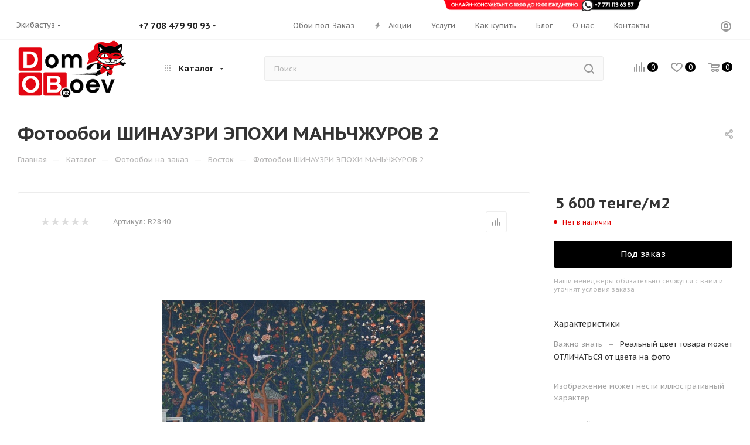

--- FILE ---
content_type: text/html; charset=UTF-8
request_url: https://dob.kz/bitrix/components/bitrix/catalog.bigdata.products/ajax.php?AJAX_ITEMS=undefined&RID=undefined
body_size: 1705
content:
<script>
			BX.cookie_prefix = 'BITRIX_SM';
			BX.cookie_domain = '';
			BX.current_server_time = '1768550405';

			if (!JCCatalogBigdataProducts.productsByRecommendation)
			{
				JCCatalogBigdataProducts.productsByRecommendation = [];
			}

			JCCatalogBigdataProducts.productsByRecommendation[30846] = "mostviewed";
JCCatalogBigdataProducts.productsByRecommendation[31139] = "mostviewed";
JCCatalogBigdataProducts.productsByRecommendation[31548] = "mostviewed";
JCCatalogBigdataProducts.productsByRecommendation[32586] = "mostviewed";
JCCatalogBigdataProducts.productsByRecommendation[33043] = "mostviewed";


			BX.ready(function(){
				bx_rcm_adaptive_recommendation_event_attaching([{'productId':'30846','productUrl':'/catalog/oboi_novaya/30846/','recommendationId':'mostviewed'},{'productId':'31139','productUrl':'/catalog/oboi_novaya/31139/','recommendationId':'mostviewed'},{'productId':'31548','productUrl':'/catalog/lkm/kraska/31548/','recommendationId':'mostviewed'},{'productId':'32586','productUrl':'/catalog/lepnina/galtel/32586/','recommendationId':'mostviewed'},{'productId':'33043','productUrl':'/catalog/lkm/kley_dlya_oboev/33043/','recommendationId':'mostviewed'}], 'bigdata_recommended_products_Zz2YMH_items');
			});
		</script><!--'start_frame_cache_Zz2YMH'-->		<input type="hidden" name="bigdata_recommendation_id" value="">
				<div id="bigdata_recommended_products_Zz2YMH_items" class="bigdata_recommended_products_items">
					<div class="font_md darken subtitle option-font-bold">Рекомендуем</div>
				<div class="block-items swipeignore">
											<div class="block-item bordered rounded3 box-shadow">
					<div class="block-item__wrapper colored_theme_hover_bg-block" id="bx_1182278561_3084630846">
						<div class="block-item__inner flexbox flexbox--row">
							
							<div class="block-item__image block-item__image--wh80">
																												<a href="/catalog/oboi_novaya/30846/" class="thumb shine">
									
																														<img class="lazy img-responsive " src="/local/templates/aspro_max/images/loaders/double_ring.svg" data-src="/upload/resize_cache/iblock/8b6/c81u0ofkj75gnra3zi53pjm65vo4qodo/350_350_1/889432.jpg" alt="889432 Victoria Stenova 1,06м" title="889432 Victoria Stenova 1,06м" />
																		</a>
																								</div>
							<div class="block-item__info item_info">
								<div class="block-item__title">
									<a href="/catalog/oboi_novaya/30846/" class="dark-color font_xs"><span>Обои 889432 Victoria Stenova 1,06м</span></a>
								</div>
								<div class="block-item__cost cost prices clearfix">
																																																																					<div class="price_matrix_wrapper ">
															<div class="price font-bold font_mxs" data-currency="KZT" data-value="12500">
																			<span class="values_wrapper"><span class="price_value">12&nbsp;500</span><span class="price_currency"> тенге</span></span><span class="price_measure">/шт</span>																	</div>
													</div>
																												<div class="js-info-block rounded3">
							<div class="block_title text-upper font_xs font-bold">
								Варианты цен								<i class="svg inline  svg-inline-close" aria-hidden="true" ><svg xmlns="http://www.w3.org/2000/svg" width="16" height="16" viewBox="0 0 16 16"><path data-name="Rounded Rectangle 114 copy 3" class="cccls-1" d="M334.411,138l6.3,6.3a1,1,0,0,1,0,1.414,0.992,0.992,0,0,1-1.408,0l-6.3-6.306-6.3,6.306a1,1,0,0,1-1.409-1.414l6.3-6.3-6.293-6.3a1,1,0,0,1,1.409-1.414l6.3,6.3,6.3-6.3A1,1,0,0,1,340.7,131.7Z" transform="translate(-325 -130)"/></svg></i>							</div>
							<div class="block_wrap">
								<div class="block_wrap_inner prices ">
																													<div class="price_matrix_wrapper ">
															<div class="price font-bold font_mxs" data-currency="KZT" data-value="12500">
																			<span class="values_wrapper"><span class="price_value">12&nbsp;500</span><span class="price_currency"> тенге</span></span><span class="price_measure">/шт</span>																	</div>
													</div>
																							</div>
								<div class="more-btn text-center">
									<a href="" class="font_upper colored_theme_hover_bg">Подробности</a>
								</div>
							</div>
						</div>
																																</div>
															</div>
						</div>
					</div>
				</div>
											<div class="block-item bordered rounded3 box-shadow">
					<div class="block-item__wrapper colored_theme_hover_bg-block" id="bx_1182278561_3113931139">
						<div class="block-item__inner flexbox flexbox--row">
							
							<div class="block-item__image block-item__image--wh80">
																												<a href="/catalog/oboi_novaya/31139/" class="thumb shine">
									
																														<img class="lazy img-responsive " src="/local/templates/aspro_max/images/loaders/double_ring.svg" data-src="/upload/resize_cache/iblock/cfe/f1eblqwjci5suoc9ovbu56p7w8rbgh7z/350_350_1/1162_51.jpg" alt="1162-51 Vilia 1,06м" title="1162-51 Vilia 1,06м" />
																		</a>
																								</div>
							<div class="block-item__info item_info">
								<div class="block-item__title">
									<a href="/catalog/oboi_novaya/31139/" class="dark-color font_xs"><span>Обои 1162-51 Vilia 1,06м</span></a>
								</div>
								<div class="block-item__cost cost prices clearfix">
																																																																					<div class="price_matrix_wrapper ">
															<div class="price font-bold font_mxs" data-currency="KZT" data-value="7500">
																			<span class="values_wrapper"><span class="price_value">7&nbsp;500</span><span class="price_currency"> тенге</span></span><span class="price_measure">/шт</span>																	</div>
													</div>
																												<div class="js-info-block rounded3">
							<div class="block_title text-upper font_xs font-bold">
								Варианты цен								<i class="svg inline  svg-inline-close" aria-hidden="true" ><svg xmlns="http://www.w3.org/2000/svg" width="16" height="16" viewBox="0 0 16 16"><path data-name="Rounded Rectangle 114 copy 3" class="cccls-1" d="M334.411,138l6.3,6.3a1,1,0,0,1,0,1.414,0.992,0.992,0,0,1-1.408,0l-6.3-6.306-6.3,6.306a1,1,0,0,1-1.409-1.414l6.3-6.3-6.293-6.3a1,1,0,0,1,1.409-1.414l6.3,6.3,6.3-6.3A1,1,0,0,1,340.7,131.7Z" transform="translate(-325 -130)"/></svg></i>							</div>
							<div class="block_wrap">
								<div class="block_wrap_inner prices ">
																													<div class="price_matrix_wrapper ">
															<div class="price font-bold font_mxs" data-currency="KZT" data-value="7500">
																			<span class="values_wrapper"><span class="price_value">7&nbsp;500</span><span class="price_currency"> тенге</span></span><span class="price_measure">/шт</span>																	</div>
													</div>
																							</div>
								<div class="more-btn text-center">
									<a href="" class="font_upper colored_theme_hover_bg">Подробности</a>
								</div>
							</div>
						</div>
																																</div>
															</div>
						</div>
					</div>
				</div>
											<div class="block-item bordered rounded3 box-shadow">
					<div class="block-item__wrapper colored_theme_hover_bg-block" id="bx_1182278561_3154831548">
						<div class="block-item__inner flexbox flexbox--row">
							
							<div class="block-item__image block-item__image--wh80">
																												<a href="/catalog/lkm/kraska/31548/" class="thumb shine">
									
																														<img class="lazy img-responsive " src="/local/templates/aspro_max/images/loaders/double_ring.svg" data-src="/upload/resize_cache/iblock/9eb/h59bzecfo2i3xk3uevrezv4a1p5rp9hy/350_350_1/38.jpg" alt="Смывка краски 0.8кг" title="Смывка краски 0.8кг" />
																		</a>
																								</div>
							<div class="block-item__info item_info">
								<div class="block-item__title">
									<a href="/catalog/lkm/kraska/31548/" class="dark-color font_xs"><span>Смывка краски 0.8кг</span></a>
								</div>
								<div class="block-item__cost cost prices clearfix">
																																																																					<div class="price_matrix_wrapper ">
															<div class="price font-bold font_mxs" data-currency="KZT" data-value="4950">
																			<span class="values_wrapper"><span class="price_value">4&nbsp;950</span><span class="price_currency"> тенге</span></span><span class="price_measure">/шт</span>																	</div>
													</div>
																												<div class="js-info-block rounded3">
							<div class="block_title text-upper font_xs font-bold">
								Варианты цен								<i class="svg inline  svg-inline-close" aria-hidden="true" ><svg xmlns="http://www.w3.org/2000/svg" width="16" height="16" viewBox="0 0 16 16"><path data-name="Rounded Rectangle 114 copy 3" class="cccls-1" d="M334.411,138l6.3,6.3a1,1,0,0,1,0,1.414,0.992,0.992,0,0,1-1.408,0l-6.3-6.306-6.3,6.306a1,1,0,0,1-1.409-1.414l6.3-6.3-6.293-6.3a1,1,0,0,1,1.409-1.414l6.3,6.3,6.3-6.3A1,1,0,0,1,340.7,131.7Z" transform="translate(-325 -130)"/></svg></i>							</div>
							<div class="block_wrap">
								<div class="block_wrap_inner prices ">
																													<div class="price_matrix_wrapper ">
															<div class="price font-bold font_mxs" data-currency="KZT" data-value="4950">
																			<span class="values_wrapper"><span class="price_value">4&nbsp;950</span><span class="price_currency"> тенге</span></span><span class="price_measure">/шт</span>																	</div>
													</div>
																							</div>
								<div class="more-btn text-center">
									<a href="" class="font_upper colored_theme_hover_bg">Подробности</a>
								</div>
							</div>
						</div>
																																</div>
															</div>
						</div>
					</div>
				</div>
											<div class="block-item bordered rounded3 box-shadow">
					<div class="block-item__wrapper colored_theme_hover_bg-block" id="bx_1182278561_3258632586">
						<div class="block-item__inner flexbox flexbox--row">
							
							<div class="block-item__image block-item__image--wh80">
																												<a href="/catalog/lepnina/galtel/32586/" class="thumb shine">
									
																														<img class="lazy img-responsive " src="/local/templates/aspro_max/images/loaders/double_ring.svg" data-src="/upload/resize_cache/iblock/767/xjlhskikrh73342w4q44ludb9qro6g5w/350_350_1/211517.JPG" alt="211517 галтель 2м(20)" title="211517 галтель 2м(20)" />
																		</a>
																								</div>
							<div class="block-item__info item_info">
								<div class="block-item__title">
									<a href="/catalog/lepnina/galtel/32586/" class="dark-color font_xs"><span>211517 галтель 2м(20)</span></a>
								</div>
								<div class="block-item__cost cost prices clearfix">
																																																																					<div class="price_matrix_wrapper ">
															<div class="price font-bold font_mxs" data-currency="KZT" data-value="800">
																			<span class="values_wrapper"><span class="price_value">800</span><span class="price_currency"> тенге</span></span><span class="price_measure">/шт</span>																	</div>
													</div>
																												<div class="js-info-block rounded3">
							<div class="block_title text-upper font_xs font-bold">
								Варианты цен								<i class="svg inline  svg-inline-close" aria-hidden="true" ><svg xmlns="http://www.w3.org/2000/svg" width="16" height="16" viewBox="0 0 16 16"><path data-name="Rounded Rectangle 114 copy 3" class="cccls-1" d="M334.411,138l6.3,6.3a1,1,0,0,1,0,1.414,0.992,0.992,0,0,1-1.408,0l-6.3-6.306-6.3,6.306a1,1,0,0,1-1.409-1.414l6.3-6.3-6.293-6.3a1,1,0,0,1,1.409-1.414l6.3,6.3,6.3-6.3A1,1,0,0,1,340.7,131.7Z" transform="translate(-325 -130)"/></svg></i>							</div>
							<div class="block_wrap">
								<div class="block_wrap_inner prices ">
																													<div class="price_matrix_wrapper ">
															<div class="price font-bold font_mxs" data-currency="KZT" data-value="800">
																			<span class="values_wrapper"><span class="price_value">800</span><span class="price_currency"> тенге</span></span><span class="price_measure">/шт</span>																	</div>
													</div>
																							</div>
								<div class="more-btn text-center">
									<a href="" class="font_upper colored_theme_hover_bg">Подробности</a>
								</div>
							</div>
						</div>
																																</div>
															</div>
						</div>
					</div>
				</div>
											<div class="block-item bordered rounded3 box-shadow">
					<div class="block-item__wrapper colored_theme_hover_bg-block" id="bx_1182278561_3304333043">
						<div class="block-item__inner flexbox flexbox--row">
							
							<div class="block-item__image block-item__image--wh80">
																												<a href="/catalog/lkm/kley_dlya_oboev/33043/" class="thumb shine">
									
																														<img class="lazy img-responsive " src="/local/templates/aspro_max/images/loaders/double_ring.svg" data-src="/upload/resize_cache/iblock/12a/xcko48takrlmc14i70aibrgp9oiob9q1/350_350_1/Pufas-Decotric-500-gr.-_10_.jpg" alt="Пуфас Decotric 500 гр. (10)" title="Пуфас Decotric 500 гр. (10)" />
																		</a>
																								</div>
							<div class="block-item__info item_info">
								<div class="block-item__title">
									<a href="/catalog/lkm/kley_dlya_oboev/33043/" class="dark-color font_xs"><span>Клей для обоев Пуфас Decotric 500 гр. (10)</span></a>
								</div>
								<div class="block-item__cost cost prices clearfix">
																																																																					<div class="price_matrix_wrapper ">
															<div class="price font-bold font_mxs" data-currency="KZT" data-value="2580">
																			<span class="values_wrapper"><span class="price_value">2&nbsp;580</span><span class="price_currency"> тенге</span></span><span class="price_measure">/шт</span>																	</div>
													</div>
																												<div class="js-info-block rounded3">
							<div class="block_title text-upper font_xs font-bold">
								Варианты цен								<i class="svg inline  svg-inline-close" aria-hidden="true" ><svg xmlns="http://www.w3.org/2000/svg" width="16" height="16" viewBox="0 0 16 16"><path data-name="Rounded Rectangle 114 copy 3" class="cccls-1" d="M334.411,138l6.3,6.3a1,1,0,0,1,0,1.414,0.992,0.992,0,0,1-1.408,0l-6.3-6.306-6.3,6.306a1,1,0,0,1-1.409-1.414l6.3-6.3-6.293-6.3a1,1,0,0,1,1.409-1.414l6.3,6.3,6.3-6.3A1,1,0,0,1,340.7,131.7Z" transform="translate(-325 -130)"/></svg></i>							</div>
							<div class="block_wrap">
								<div class="block_wrap_inner prices ">
																													<div class="price_matrix_wrapper ">
															<div class="price font-bold font_mxs" data-currency="KZT" data-value="2580">
																			<span class="values_wrapper"><span class="price_value">2&nbsp;580</span><span class="price_currency"> тенге</span></span><span class="price_measure">/шт</span>																	</div>
													</div>
																							</div>
								<div class="more-btn text-center">
									<a href="" class="font_upper colored_theme_hover_bg">Подробности</a>
								</div>
							</div>
						</div>
																																</div>
															</div>
						</div>
					</div>
				</div>
					</div>
	</div>
<!--'end_frame_cache_Zz2YMH'--><script>
	touchItemBlock('.catalog_item a');
		</script>


--- FILE ---
content_type: text/html; charset=utf-8
request_url: https://www.google.com/recaptcha/api2/anchor?ar=1&k=6LcYVTgbAAAAAHnt3RoGHCQ_XD3TgQFKCmbLSh7C&co=aHR0cHM6Ly9kb2Iua3o6NDQz&hl=ru&v=PoyoqOPhxBO7pBk68S4YbpHZ&theme=light&size=normal&badge=bottomright&anchor-ms=20000&execute-ms=30000&cb=ewh3qaqii129
body_size: 49382
content:
<!DOCTYPE HTML><html dir="ltr" lang="ru"><head><meta http-equiv="Content-Type" content="text/html; charset=UTF-8">
<meta http-equiv="X-UA-Compatible" content="IE=edge">
<title>reCAPTCHA</title>
<style type="text/css">
/* cyrillic-ext */
@font-face {
  font-family: 'Roboto';
  font-style: normal;
  font-weight: 400;
  font-stretch: 100%;
  src: url(//fonts.gstatic.com/s/roboto/v48/KFO7CnqEu92Fr1ME7kSn66aGLdTylUAMa3GUBHMdazTgWw.woff2) format('woff2');
  unicode-range: U+0460-052F, U+1C80-1C8A, U+20B4, U+2DE0-2DFF, U+A640-A69F, U+FE2E-FE2F;
}
/* cyrillic */
@font-face {
  font-family: 'Roboto';
  font-style: normal;
  font-weight: 400;
  font-stretch: 100%;
  src: url(//fonts.gstatic.com/s/roboto/v48/KFO7CnqEu92Fr1ME7kSn66aGLdTylUAMa3iUBHMdazTgWw.woff2) format('woff2');
  unicode-range: U+0301, U+0400-045F, U+0490-0491, U+04B0-04B1, U+2116;
}
/* greek-ext */
@font-face {
  font-family: 'Roboto';
  font-style: normal;
  font-weight: 400;
  font-stretch: 100%;
  src: url(//fonts.gstatic.com/s/roboto/v48/KFO7CnqEu92Fr1ME7kSn66aGLdTylUAMa3CUBHMdazTgWw.woff2) format('woff2');
  unicode-range: U+1F00-1FFF;
}
/* greek */
@font-face {
  font-family: 'Roboto';
  font-style: normal;
  font-weight: 400;
  font-stretch: 100%;
  src: url(//fonts.gstatic.com/s/roboto/v48/KFO7CnqEu92Fr1ME7kSn66aGLdTylUAMa3-UBHMdazTgWw.woff2) format('woff2');
  unicode-range: U+0370-0377, U+037A-037F, U+0384-038A, U+038C, U+038E-03A1, U+03A3-03FF;
}
/* math */
@font-face {
  font-family: 'Roboto';
  font-style: normal;
  font-weight: 400;
  font-stretch: 100%;
  src: url(//fonts.gstatic.com/s/roboto/v48/KFO7CnqEu92Fr1ME7kSn66aGLdTylUAMawCUBHMdazTgWw.woff2) format('woff2');
  unicode-range: U+0302-0303, U+0305, U+0307-0308, U+0310, U+0312, U+0315, U+031A, U+0326-0327, U+032C, U+032F-0330, U+0332-0333, U+0338, U+033A, U+0346, U+034D, U+0391-03A1, U+03A3-03A9, U+03B1-03C9, U+03D1, U+03D5-03D6, U+03F0-03F1, U+03F4-03F5, U+2016-2017, U+2034-2038, U+203C, U+2040, U+2043, U+2047, U+2050, U+2057, U+205F, U+2070-2071, U+2074-208E, U+2090-209C, U+20D0-20DC, U+20E1, U+20E5-20EF, U+2100-2112, U+2114-2115, U+2117-2121, U+2123-214F, U+2190, U+2192, U+2194-21AE, U+21B0-21E5, U+21F1-21F2, U+21F4-2211, U+2213-2214, U+2216-22FF, U+2308-230B, U+2310, U+2319, U+231C-2321, U+2336-237A, U+237C, U+2395, U+239B-23B7, U+23D0, U+23DC-23E1, U+2474-2475, U+25AF, U+25B3, U+25B7, U+25BD, U+25C1, U+25CA, U+25CC, U+25FB, U+266D-266F, U+27C0-27FF, U+2900-2AFF, U+2B0E-2B11, U+2B30-2B4C, U+2BFE, U+3030, U+FF5B, U+FF5D, U+1D400-1D7FF, U+1EE00-1EEFF;
}
/* symbols */
@font-face {
  font-family: 'Roboto';
  font-style: normal;
  font-weight: 400;
  font-stretch: 100%;
  src: url(//fonts.gstatic.com/s/roboto/v48/KFO7CnqEu92Fr1ME7kSn66aGLdTylUAMaxKUBHMdazTgWw.woff2) format('woff2');
  unicode-range: U+0001-000C, U+000E-001F, U+007F-009F, U+20DD-20E0, U+20E2-20E4, U+2150-218F, U+2190, U+2192, U+2194-2199, U+21AF, U+21E6-21F0, U+21F3, U+2218-2219, U+2299, U+22C4-22C6, U+2300-243F, U+2440-244A, U+2460-24FF, U+25A0-27BF, U+2800-28FF, U+2921-2922, U+2981, U+29BF, U+29EB, U+2B00-2BFF, U+4DC0-4DFF, U+FFF9-FFFB, U+10140-1018E, U+10190-1019C, U+101A0, U+101D0-101FD, U+102E0-102FB, U+10E60-10E7E, U+1D2C0-1D2D3, U+1D2E0-1D37F, U+1F000-1F0FF, U+1F100-1F1AD, U+1F1E6-1F1FF, U+1F30D-1F30F, U+1F315, U+1F31C, U+1F31E, U+1F320-1F32C, U+1F336, U+1F378, U+1F37D, U+1F382, U+1F393-1F39F, U+1F3A7-1F3A8, U+1F3AC-1F3AF, U+1F3C2, U+1F3C4-1F3C6, U+1F3CA-1F3CE, U+1F3D4-1F3E0, U+1F3ED, U+1F3F1-1F3F3, U+1F3F5-1F3F7, U+1F408, U+1F415, U+1F41F, U+1F426, U+1F43F, U+1F441-1F442, U+1F444, U+1F446-1F449, U+1F44C-1F44E, U+1F453, U+1F46A, U+1F47D, U+1F4A3, U+1F4B0, U+1F4B3, U+1F4B9, U+1F4BB, U+1F4BF, U+1F4C8-1F4CB, U+1F4D6, U+1F4DA, U+1F4DF, U+1F4E3-1F4E6, U+1F4EA-1F4ED, U+1F4F7, U+1F4F9-1F4FB, U+1F4FD-1F4FE, U+1F503, U+1F507-1F50B, U+1F50D, U+1F512-1F513, U+1F53E-1F54A, U+1F54F-1F5FA, U+1F610, U+1F650-1F67F, U+1F687, U+1F68D, U+1F691, U+1F694, U+1F698, U+1F6AD, U+1F6B2, U+1F6B9-1F6BA, U+1F6BC, U+1F6C6-1F6CF, U+1F6D3-1F6D7, U+1F6E0-1F6EA, U+1F6F0-1F6F3, U+1F6F7-1F6FC, U+1F700-1F7FF, U+1F800-1F80B, U+1F810-1F847, U+1F850-1F859, U+1F860-1F887, U+1F890-1F8AD, U+1F8B0-1F8BB, U+1F8C0-1F8C1, U+1F900-1F90B, U+1F93B, U+1F946, U+1F984, U+1F996, U+1F9E9, U+1FA00-1FA6F, U+1FA70-1FA7C, U+1FA80-1FA89, U+1FA8F-1FAC6, U+1FACE-1FADC, U+1FADF-1FAE9, U+1FAF0-1FAF8, U+1FB00-1FBFF;
}
/* vietnamese */
@font-face {
  font-family: 'Roboto';
  font-style: normal;
  font-weight: 400;
  font-stretch: 100%;
  src: url(//fonts.gstatic.com/s/roboto/v48/KFO7CnqEu92Fr1ME7kSn66aGLdTylUAMa3OUBHMdazTgWw.woff2) format('woff2');
  unicode-range: U+0102-0103, U+0110-0111, U+0128-0129, U+0168-0169, U+01A0-01A1, U+01AF-01B0, U+0300-0301, U+0303-0304, U+0308-0309, U+0323, U+0329, U+1EA0-1EF9, U+20AB;
}
/* latin-ext */
@font-face {
  font-family: 'Roboto';
  font-style: normal;
  font-weight: 400;
  font-stretch: 100%;
  src: url(//fonts.gstatic.com/s/roboto/v48/KFO7CnqEu92Fr1ME7kSn66aGLdTylUAMa3KUBHMdazTgWw.woff2) format('woff2');
  unicode-range: U+0100-02BA, U+02BD-02C5, U+02C7-02CC, U+02CE-02D7, U+02DD-02FF, U+0304, U+0308, U+0329, U+1D00-1DBF, U+1E00-1E9F, U+1EF2-1EFF, U+2020, U+20A0-20AB, U+20AD-20C0, U+2113, U+2C60-2C7F, U+A720-A7FF;
}
/* latin */
@font-face {
  font-family: 'Roboto';
  font-style: normal;
  font-weight: 400;
  font-stretch: 100%;
  src: url(//fonts.gstatic.com/s/roboto/v48/KFO7CnqEu92Fr1ME7kSn66aGLdTylUAMa3yUBHMdazQ.woff2) format('woff2');
  unicode-range: U+0000-00FF, U+0131, U+0152-0153, U+02BB-02BC, U+02C6, U+02DA, U+02DC, U+0304, U+0308, U+0329, U+2000-206F, U+20AC, U+2122, U+2191, U+2193, U+2212, U+2215, U+FEFF, U+FFFD;
}
/* cyrillic-ext */
@font-face {
  font-family: 'Roboto';
  font-style: normal;
  font-weight: 500;
  font-stretch: 100%;
  src: url(//fonts.gstatic.com/s/roboto/v48/KFO7CnqEu92Fr1ME7kSn66aGLdTylUAMa3GUBHMdazTgWw.woff2) format('woff2');
  unicode-range: U+0460-052F, U+1C80-1C8A, U+20B4, U+2DE0-2DFF, U+A640-A69F, U+FE2E-FE2F;
}
/* cyrillic */
@font-face {
  font-family: 'Roboto';
  font-style: normal;
  font-weight: 500;
  font-stretch: 100%;
  src: url(//fonts.gstatic.com/s/roboto/v48/KFO7CnqEu92Fr1ME7kSn66aGLdTylUAMa3iUBHMdazTgWw.woff2) format('woff2');
  unicode-range: U+0301, U+0400-045F, U+0490-0491, U+04B0-04B1, U+2116;
}
/* greek-ext */
@font-face {
  font-family: 'Roboto';
  font-style: normal;
  font-weight: 500;
  font-stretch: 100%;
  src: url(//fonts.gstatic.com/s/roboto/v48/KFO7CnqEu92Fr1ME7kSn66aGLdTylUAMa3CUBHMdazTgWw.woff2) format('woff2');
  unicode-range: U+1F00-1FFF;
}
/* greek */
@font-face {
  font-family: 'Roboto';
  font-style: normal;
  font-weight: 500;
  font-stretch: 100%;
  src: url(//fonts.gstatic.com/s/roboto/v48/KFO7CnqEu92Fr1ME7kSn66aGLdTylUAMa3-UBHMdazTgWw.woff2) format('woff2');
  unicode-range: U+0370-0377, U+037A-037F, U+0384-038A, U+038C, U+038E-03A1, U+03A3-03FF;
}
/* math */
@font-face {
  font-family: 'Roboto';
  font-style: normal;
  font-weight: 500;
  font-stretch: 100%;
  src: url(//fonts.gstatic.com/s/roboto/v48/KFO7CnqEu92Fr1ME7kSn66aGLdTylUAMawCUBHMdazTgWw.woff2) format('woff2');
  unicode-range: U+0302-0303, U+0305, U+0307-0308, U+0310, U+0312, U+0315, U+031A, U+0326-0327, U+032C, U+032F-0330, U+0332-0333, U+0338, U+033A, U+0346, U+034D, U+0391-03A1, U+03A3-03A9, U+03B1-03C9, U+03D1, U+03D5-03D6, U+03F0-03F1, U+03F4-03F5, U+2016-2017, U+2034-2038, U+203C, U+2040, U+2043, U+2047, U+2050, U+2057, U+205F, U+2070-2071, U+2074-208E, U+2090-209C, U+20D0-20DC, U+20E1, U+20E5-20EF, U+2100-2112, U+2114-2115, U+2117-2121, U+2123-214F, U+2190, U+2192, U+2194-21AE, U+21B0-21E5, U+21F1-21F2, U+21F4-2211, U+2213-2214, U+2216-22FF, U+2308-230B, U+2310, U+2319, U+231C-2321, U+2336-237A, U+237C, U+2395, U+239B-23B7, U+23D0, U+23DC-23E1, U+2474-2475, U+25AF, U+25B3, U+25B7, U+25BD, U+25C1, U+25CA, U+25CC, U+25FB, U+266D-266F, U+27C0-27FF, U+2900-2AFF, U+2B0E-2B11, U+2B30-2B4C, U+2BFE, U+3030, U+FF5B, U+FF5D, U+1D400-1D7FF, U+1EE00-1EEFF;
}
/* symbols */
@font-face {
  font-family: 'Roboto';
  font-style: normal;
  font-weight: 500;
  font-stretch: 100%;
  src: url(//fonts.gstatic.com/s/roboto/v48/KFO7CnqEu92Fr1ME7kSn66aGLdTylUAMaxKUBHMdazTgWw.woff2) format('woff2');
  unicode-range: U+0001-000C, U+000E-001F, U+007F-009F, U+20DD-20E0, U+20E2-20E4, U+2150-218F, U+2190, U+2192, U+2194-2199, U+21AF, U+21E6-21F0, U+21F3, U+2218-2219, U+2299, U+22C4-22C6, U+2300-243F, U+2440-244A, U+2460-24FF, U+25A0-27BF, U+2800-28FF, U+2921-2922, U+2981, U+29BF, U+29EB, U+2B00-2BFF, U+4DC0-4DFF, U+FFF9-FFFB, U+10140-1018E, U+10190-1019C, U+101A0, U+101D0-101FD, U+102E0-102FB, U+10E60-10E7E, U+1D2C0-1D2D3, U+1D2E0-1D37F, U+1F000-1F0FF, U+1F100-1F1AD, U+1F1E6-1F1FF, U+1F30D-1F30F, U+1F315, U+1F31C, U+1F31E, U+1F320-1F32C, U+1F336, U+1F378, U+1F37D, U+1F382, U+1F393-1F39F, U+1F3A7-1F3A8, U+1F3AC-1F3AF, U+1F3C2, U+1F3C4-1F3C6, U+1F3CA-1F3CE, U+1F3D4-1F3E0, U+1F3ED, U+1F3F1-1F3F3, U+1F3F5-1F3F7, U+1F408, U+1F415, U+1F41F, U+1F426, U+1F43F, U+1F441-1F442, U+1F444, U+1F446-1F449, U+1F44C-1F44E, U+1F453, U+1F46A, U+1F47D, U+1F4A3, U+1F4B0, U+1F4B3, U+1F4B9, U+1F4BB, U+1F4BF, U+1F4C8-1F4CB, U+1F4D6, U+1F4DA, U+1F4DF, U+1F4E3-1F4E6, U+1F4EA-1F4ED, U+1F4F7, U+1F4F9-1F4FB, U+1F4FD-1F4FE, U+1F503, U+1F507-1F50B, U+1F50D, U+1F512-1F513, U+1F53E-1F54A, U+1F54F-1F5FA, U+1F610, U+1F650-1F67F, U+1F687, U+1F68D, U+1F691, U+1F694, U+1F698, U+1F6AD, U+1F6B2, U+1F6B9-1F6BA, U+1F6BC, U+1F6C6-1F6CF, U+1F6D3-1F6D7, U+1F6E0-1F6EA, U+1F6F0-1F6F3, U+1F6F7-1F6FC, U+1F700-1F7FF, U+1F800-1F80B, U+1F810-1F847, U+1F850-1F859, U+1F860-1F887, U+1F890-1F8AD, U+1F8B0-1F8BB, U+1F8C0-1F8C1, U+1F900-1F90B, U+1F93B, U+1F946, U+1F984, U+1F996, U+1F9E9, U+1FA00-1FA6F, U+1FA70-1FA7C, U+1FA80-1FA89, U+1FA8F-1FAC6, U+1FACE-1FADC, U+1FADF-1FAE9, U+1FAF0-1FAF8, U+1FB00-1FBFF;
}
/* vietnamese */
@font-face {
  font-family: 'Roboto';
  font-style: normal;
  font-weight: 500;
  font-stretch: 100%;
  src: url(//fonts.gstatic.com/s/roboto/v48/KFO7CnqEu92Fr1ME7kSn66aGLdTylUAMa3OUBHMdazTgWw.woff2) format('woff2');
  unicode-range: U+0102-0103, U+0110-0111, U+0128-0129, U+0168-0169, U+01A0-01A1, U+01AF-01B0, U+0300-0301, U+0303-0304, U+0308-0309, U+0323, U+0329, U+1EA0-1EF9, U+20AB;
}
/* latin-ext */
@font-face {
  font-family: 'Roboto';
  font-style: normal;
  font-weight: 500;
  font-stretch: 100%;
  src: url(//fonts.gstatic.com/s/roboto/v48/KFO7CnqEu92Fr1ME7kSn66aGLdTylUAMa3KUBHMdazTgWw.woff2) format('woff2');
  unicode-range: U+0100-02BA, U+02BD-02C5, U+02C7-02CC, U+02CE-02D7, U+02DD-02FF, U+0304, U+0308, U+0329, U+1D00-1DBF, U+1E00-1E9F, U+1EF2-1EFF, U+2020, U+20A0-20AB, U+20AD-20C0, U+2113, U+2C60-2C7F, U+A720-A7FF;
}
/* latin */
@font-face {
  font-family: 'Roboto';
  font-style: normal;
  font-weight: 500;
  font-stretch: 100%;
  src: url(//fonts.gstatic.com/s/roboto/v48/KFO7CnqEu92Fr1ME7kSn66aGLdTylUAMa3yUBHMdazQ.woff2) format('woff2');
  unicode-range: U+0000-00FF, U+0131, U+0152-0153, U+02BB-02BC, U+02C6, U+02DA, U+02DC, U+0304, U+0308, U+0329, U+2000-206F, U+20AC, U+2122, U+2191, U+2193, U+2212, U+2215, U+FEFF, U+FFFD;
}
/* cyrillic-ext */
@font-face {
  font-family: 'Roboto';
  font-style: normal;
  font-weight: 900;
  font-stretch: 100%;
  src: url(//fonts.gstatic.com/s/roboto/v48/KFO7CnqEu92Fr1ME7kSn66aGLdTylUAMa3GUBHMdazTgWw.woff2) format('woff2');
  unicode-range: U+0460-052F, U+1C80-1C8A, U+20B4, U+2DE0-2DFF, U+A640-A69F, U+FE2E-FE2F;
}
/* cyrillic */
@font-face {
  font-family: 'Roboto';
  font-style: normal;
  font-weight: 900;
  font-stretch: 100%;
  src: url(//fonts.gstatic.com/s/roboto/v48/KFO7CnqEu92Fr1ME7kSn66aGLdTylUAMa3iUBHMdazTgWw.woff2) format('woff2');
  unicode-range: U+0301, U+0400-045F, U+0490-0491, U+04B0-04B1, U+2116;
}
/* greek-ext */
@font-face {
  font-family: 'Roboto';
  font-style: normal;
  font-weight: 900;
  font-stretch: 100%;
  src: url(//fonts.gstatic.com/s/roboto/v48/KFO7CnqEu92Fr1ME7kSn66aGLdTylUAMa3CUBHMdazTgWw.woff2) format('woff2');
  unicode-range: U+1F00-1FFF;
}
/* greek */
@font-face {
  font-family: 'Roboto';
  font-style: normal;
  font-weight: 900;
  font-stretch: 100%;
  src: url(//fonts.gstatic.com/s/roboto/v48/KFO7CnqEu92Fr1ME7kSn66aGLdTylUAMa3-UBHMdazTgWw.woff2) format('woff2');
  unicode-range: U+0370-0377, U+037A-037F, U+0384-038A, U+038C, U+038E-03A1, U+03A3-03FF;
}
/* math */
@font-face {
  font-family: 'Roboto';
  font-style: normal;
  font-weight: 900;
  font-stretch: 100%;
  src: url(//fonts.gstatic.com/s/roboto/v48/KFO7CnqEu92Fr1ME7kSn66aGLdTylUAMawCUBHMdazTgWw.woff2) format('woff2');
  unicode-range: U+0302-0303, U+0305, U+0307-0308, U+0310, U+0312, U+0315, U+031A, U+0326-0327, U+032C, U+032F-0330, U+0332-0333, U+0338, U+033A, U+0346, U+034D, U+0391-03A1, U+03A3-03A9, U+03B1-03C9, U+03D1, U+03D5-03D6, U+03F0-03F1, U+03F4-03F5, U+2016-2017, U+2034-2038, U+203C, U+2040, U+2043, U+2047, U+2050, U+2057, U+205F, U+2070-2071, U+2074-208E, U+2090-209C, U+20D0-20DC, U+20E1, U+20E5-20EF, U+2100-2112, U+2114-2115, U+2117-2121, U+2123-214F, U+2190, U+2192, U+2194-21AE, U+21B0-21E5, U+21F1-21F2, U+21F4-2211, U+2213-2214, U+2216-22FF, U+2308-230B, U+2310, U+2319, U+231C-2321, U+2336-237A, U+237C, U+2395, U+239B-23B7, U+23D0, U+23DC-23E1, U+2474-2475, U+25AF, U+25B3, U+25B7, U+25BD, U+25C1, U+25CA, U+25CC, U+25FB, U+266D-266F, U+27C0-27FF, U+2900-2AFF, U+2B0E-2B11, U+2B30-2B4C, U+2BFE, U+3030, U+FF5B, U+FF5D, U+1D400-1D7FF, U+1EE00-1EEFF;
}
/* symbols */
@font-face {
  font-family: 'Roboto';
  font-style: normal;
  font-weight: 900;
  font-stretch: 100%;
  src: url(//fonts.gstatic.com/s/roboto/v48/KFO7CnqEu92Fr1ME7kSn66aGLdTylUAMaxKUBHMdazTgWw.woff2) format('woff2');
  unicode-range: U+0001-000C, U+000E-001F, U+007F-009F, U+20DD-20E0, U+20E2-20E4, U+2150-218F, U+2190, U+2192, U+2194-2199, U+21AF, U+21E6-21F0, U+21F3, U+2218-2219, U+2299, U+22C4-22C6, U+2300-243F, U+2440-244A, U+2460-24FF, U+25A0-27BF, U+2800-28FF, U+2921-2922, U+2981, U+29BF, U+29EB, U+2B00-2BFF, U+4DC0-4DFF, U+FFF9-FFFB, U+10140-1018E, U+10190-1019C, U+101A0, U+101D0-101FD, U+102E0-102FB, U+10E60-10E7E, U+1D2C0-1D2D3, U+1D2E0-1D37F, U+1F000-1F0FF, U+1F100-1F1AD, U+1F1E6-1F1FF, U+1F30D-1F30F, U+1F315, U+1F31C, U+1F31E, U+1F320-1F32C, U+1F336, U+1F378, U+1F37D, U+1F382, U+1F393-1F39F, U+1F3A7-1F3A8, U+1F3AC-1F3AF, U+1F3C2, U+1F3C4-1F3C6, U+1F3CA-1F3CE, U+1F3D4-1F3E0, U+1F3ED, U+1F3F1-1F3F3, U+1F3F5-1F3F7, U+1F408, U+1F415, U+1F41F, U+1F426, U+1F43F, U+1F441-1F442, U+1F444, U+1F446-1F449, U+1F44C-1F44E, U+1F453, U+1F46A, U+1F47D, U+1F4A3, U+1F4B0, U+1F4B3, U+1F4B9, U+1F4BB, U+1F4BF, U+1F4C8-1F4CB, U+1F4D6, U+1F4DA, U+1F4DF, U+1F4E3-1F4E6, U+1F4EA-1F4ED, U+1F4F7, U+1F4F9-1F4FB, U+1F4FD-1F4FE, U+1F503, U+1F507-1F50B, U+1F50D, U+1F512-1F513, U+1F53E-1F54A, U+1F54F-1F5FA, U+1F610, U+1F650-1F67F, U+1F687, U+1F68D, U+1F691, U+1F694, U+1F698, U+1F6AD, U+1F6B2, U+1F6B9-1F6BA, U+1F6BC, U+1F6C6-1F6CF, U+1F6D3-1F6D7, U+1F6E0-1F6EA, U+1F6F0-1F6F3, U+1F6F7-1F6FC, U+1F700-1F7FF, U+1F800-1F80B, U+1F810-1F847, U+1F850-1F859, U+1F860-1F887, U+1F890-1F8AD, U+1F8B0-1F8BB, U+1F8C0-1F8C1, U+1F900-1F90B, U+1F93B, U+1F946, U+1F984, U+1F996, U+1F9E9, U+1FA00-1FA6F, U+1FA70-1FA7C, U+1FA80-1FA89, U+1FA8F-1FAC6, U+1FACE-1FADC, U+1FADF-1FAE9, U+1FAF0-1FAF8, U+1FB00-1FBFF;
}
/* vietnamese */
@font-face {
  font-family: 'Roboto';
  font-style: normal;
  font-weight: 900;
  font-stretch: 100%;
  src: url(//fonts.gstatic.com/s/roboto/v48/KFO7CnqEu92Fr1ME7kSn66aGLdTylUAMa3OUBHMdazTgWw.woff2) format('woff2');
  unicode-range: U+0102-0103, U+0110-0111, U+0128-0129, U+0168-0169, U+01A0-01A1, U+01AF-01B0, U+0300-0301, U+0303-0304, U+0308-0309, U+0323, U+0329, U+1EA0-1EF9, U+20AB;
}
/* latin-ext */
@font-face {
  font-family: 'Roboto';
  font-style: normal;
  font-weight: 900;
  font-stretch: 100%;
  src: url(//fonts.gstatic.com/s/roboto/v48/KFO7CnqEu92Fr1ME7kSn66aGLdTylUAMa3KUBHMdazTgWw.woff2) format('woff2');
  unicode-range: U+0100-02BA, U+02BD-02C5, U+02C7-02CC, U+02CE-02D7, U+02DD-02FF, U+0304, U+0308, U+0329, U+1D00-1DBF, U+1E00-1E9F, U+1EF2-1EFF, U+2020, U+20A0-20AB, U+20AD-20C0, U+2113, U+2C60-2C7F, U+A720-A7FF;
}
/* latin */
@font-face {
  font-family: 'Roboto';
  font-style: normal;
  font-weight: 900;
  font-stretch: 100%;
  src: url(//fonts.gstatic.com/s/roboto/v48/KFO7CnqEu92Fr1ME7kSn66aGLdTylUAMa3yUBHMdazQ.woff2) format('woff2');
  unicode-range: U+0000-00FF, U+0131, U+0152-0153, U+02BB-02BC, U+02C6, U+02DA, U+02DC, U+0304, U+0308, U+0329, U+2000-206F, U+20AC, U+2122, U+2191, U+2193, U+2212, U+2215, U+FEFF, U+FFFD;
}

</style>
<link rel="stylesheet" type="text/css" href="https://www.gstatic.com/recaptcha/releases/PoyoqOPhxBO7pBk68S4YbpHZ/styles__ltr.css">
<script nonce="QhFDYSRZG8vNKtPxAMw1Ew" type="text/javascript">window['__recaptcha_api'] = 'https://www.google.com/recaptcha/api2/';</script>
<script type="text/javascript" src="https://www.gstatic.com/recaptcha/releases/PoyoqOPhxBO7pBk68S4YbpHZ/recaptcha__ru.js" nonce="QhFDYSRZG8vNKtPxAMw1Ew">
      
    </script></head>
<body><div id="rc-anchor-alert" class="rc-anchor-alert"></div>
<input type="hidden" id="recaptcha-token" value="[base64]">
<script type="text/javascript" nonce="QhFDYSRZG8vNKtPxAMw1Ew">
      recaptcha.anchor.Main.init("[\x22ainput\x22,[\x22bgdata\x22,\x22\x22,\[base64]/[base64]/[base64]/[base64]/[base64]/[base64]/KGcoTywyNTMsTy5PKSxVRyhPLEMpKTpnKE8sMjUzLEMpLE8pKSxsKSksTykpfSxieT1mdW5jdGlvbihDLE8sdSxsKXtmb3IobD0odT1SKEMpLDApO08+MDtPLS0pbD1sPDw4fFooQyk7ZyhDLHUsbCl9LFVHPWZ1bmN0aW9uKEMsTyl7Qy5pLmxlbmd0aD4xMDQ/[base64]/[base64]/[base64]/[base64]/[base64]/[base64]/[base64]\\u003d\x22,\[base64]\x22,\x22aAHCtVRxw47Ct3pawrMKw4bDpDnDn8Khdx89wrsewqQqS8Oyw6hFw5jDrMKsEB86cVoMfQIeAwvDnsOLKURCw5fDhcOow6LDk8Oiw5xfw7zCj8OPw4bDgMO9BnBpw7djBsOVw5/Drh7DvMO0w4suwphpPsO3EcKWT33DvcKHwq7DvlU7VzQiw40HUsKpw7LCgMOoZGdFw6JQLMOvSVvDr8K6wqBxEMOfYEXDgsKfBcKEJGYZUcKGMwcHDykjwpTDpcOkDcOLwp59XhjCqm/[base64]/Ci8Ojw47DrMOAIcKVH8O5w4rCsTfCrMK9w49MakZUwp7DjsOzcsOJNsKtHsKvwrgZEl4UYzpcQ0vDhhHDiF7CjcKbwr/CrEPDgsOYTcKhZ8O9CQwbwroqNE8LwqkSwq3Cg8OawrJtR37DucO5wpvCsW/Dt8OlwpVPeMOwwo5EGcOMWC/CuQV4wodlRmDDgj7CmTTCsMOtP8K6IW7DrMOZwrLDjkZTw6zCjcOWwpTCqMOnV8KiJ0ldGsKPw7hoPhzCpVXCoEzDrcOpK2cmwpl5agFpfsK2wpXCvsOKe1DCnyAtWCwKEH/DlVgYLDbDlEbDqBpcJl/Cu8O8wojDqsKIwr/CoXUYw5PCj8KEwpc6N8OqV8K6w4oFw4RYw4vDtsOFwp1iH1Nga8KLWgcow755wqFDfilYQQ7Cui/[base64]/w7wIw4gIw7ZMO8KSwppKwp5hdnbCgRnDocO+f8ORw4LDjm/CohJ/XCnDu8OEw5jDo8OKw5fCsMOwwp/DjBbColEfwqRqw5HDk8KewrPDocO0wqvCuRfDnsOvI0pHQDVEw4jDlRfDlMKSU8KhHsOFw7DDgcOzNMKLw5nCgXbDqMO2dcOKEgvDpHMzwoVrwrtSEMOwwoDCk08/wqt7KypMwrrCnnbDtcK5fsO3w4LDnyIwcA/DuyJrQVbDuHVTw4Q4TcOvwqtzTMK/wqgPwpEQFcKgIcKGw4PDosKtwrkPOlXDrwbCj0sOAkYbw64wwpDCjcK6w54pS8O/[base64]/w4ZFw5J2woDDn8OGwqEuIGxRw43DpcK5R8OLSjrCqgd8wpTCu8KGw4UxNSRWw7XDqMOAQ0NUw6vCvcK2Q8OOw4/[base64]/wovCqcOuw4rCjsOCw7nDksOuQgA3w6AkQsOgIGrDq8OpYwrCp2oQC8OlGcKQKcKhw59dwp9Xw4x2wqdyIGddeCXCrSBMw4LDqcO5IDLDql/[base64]/DqDo6X8ObHk9nOHhxThsdw4LCpcK0w5F+wrRRbBUfQcOvw49pw7QewqzDohhFw5TCk3gHworCnS0bKSQaUCxeTDRsw78basKdasKHMDrDo3fCjsKMw5w2Qh/Di2xdwp3CnMKLwqDDjcKEw7fDp8Ozw54kw4vCix3CscKKZsOnwq9jw7Jfw41tLMOyY3TDlj5ew6nCqcOLa1PCiQlqwoYjIMOgw5PDuEXCh8KSTi/DgMKCcVXDrMOJDCfCqTPDg2AOUMKgw4kIw5TDpjfCg8K7wobDusKuVsOvwp5AwrrDg8OowrVJw77ChcKNZ8Oqw5k4YcOORgBkw43CkMKLwrENOV/DnGzCggAyYClqw5/Cu8OJwqXCisKefsKjw7vCiWsWOMKGwrdMwr/CrMKfDirCisK0w5vCvi0pw4nCimdjwqkDC8Kfwr49OMOJZsKEDMO5BsOyw63DoDXCisOzc0AeGF7DmMO/YMKkOEARTzQNw4p/wohhWMOSw6kERS1iIcOYScO+w6PDhADCtMOrwpfCninDgmbDisK/[base64]/wqU7w4hsKMOfwos1FQs2wpvCi3EiP8KqcmxUw6HCpsKqwr84w57CosK8VMOCw4bDnj7CmMOhJ8Otw7bDlWzCshPCp8OGwqlZwqzDtnPDucKWbcKzFD3DksKACMK2GMK9w7pRw7c0w5Y3YGLChHHCijPCjMOsJGlQIhvCnEAswowAbjLCosK8aCMSKsK5w7Vsw7PCpR/Dt8Kfw4tUw57Dj8OQwrRJJ8OiwqZcw4fDksO2LGzCkDPDk8OtwpE4VQjCtsOkOxbDk8OcQMKfPzRIasO/wofDsMK3P0zDlsOEwqc5R1rDp8OWIjTCusOlWx7Dj8Kowo1swr/[base64]/Dry8Xw6RrLDzCgmzCnsKUw4BBdyrDo8KbaQInwoLDmsKLw5bCqhdJZsK4wqEMw5pCJ8KVMcO/H8OtwoVNNMOBMMKRTMO7wobCkcKQWzcHdzl7LwVjwpxDwrHDn8KeWMObThLDjcKUZRsHW8OGW8O3w5/Cq8OFSR5gw5HCriTDrVbCisOtwqjDtzNFw4o/CSLChEbDqcOUwrtlCBAgYDfDmVjCvyfCnMKdYsK9wr/Dkjc+wofDlMKgYcOKTcOUwpVzDMOpNXsYPMOwwrdvCnxHK8O9w5dWLGlrwqzDo0M+w4HCqcKIKMOIFiPDlXFgd17Dr0BRX8O/[base64]/DmxHDncKmFHlQQRVYOVfDtTZvcnIuw4PCgMKbBcONNBtTw4rDvFbDoQzCqcOcw6PCsCgKY8K3woYJXMOOWDfCqw3CnsKrwqYgw67DinLDucOzXHBcw7XDnsOZPMKSRcOMw4HDnRbCrzMwbxrCi8ORwpbDhcKxNEzDn8OFwr/CiUhPZE7CscOgOMKHImfDvMOLP8ONcHnDusOFD8KvfxTDmcKDAsOEw74Aw59ewp7Cj8OXGsKewoobwolNfF/CnMOJQsK7wo3Cj8Oewp1Dw43DkcOvZnQhwpzDhMOJwrxdw4vCpcOzw4Ucwr3ChnrDvFpJNRhGw5oZwqjCgG7CgTTCu3NMam01Y8OeLsOowqjCiRLDlA7CgsOGJWIjMcKlXTQ1w7IwBDZ0wosTwrLCi8Kjw4nDkMOdawpGwo3CjsOuw7Q9JMKpHi7CrsO3w5o/wq4gaB/[base64]/CvMOuTmvDgF3DgBZcw5ZpAMO1wrl5w4TCqXo/w77Dq8KiwqxYI8K6wqPCnl3DmsKTw75CJHsRwqTCm8O6w6DCrR4pCmEUDTDCmsOywq3Du8Onwo1Jw5QTw6jCosOcw4NuYWzCskXDnDN0e2nCpsK+JMOESFd/w6fCnW0gdwLCgMKSwqcCWcOpYydFHWNewrlhwo7CucO4w5jDqxkCwpLCpMOTwpjCqhkBfwdUwpvDi1dZwowZM8OhQcOgdRV1w7LDpsKEDRJPSFvDu8OwbVPCg8OMem5bdzxxw4BVNQbDicKvesORw7wmworDjsKsbE/CoHpiXAVrCsO/w4zDkEbCsMOhw58behZLwqsyXcKKUMORw5Y8empLdcKZwox4Q1smZirDkx7CpMKKZMOTwoUjw75KY8OJw6sNNMOVwr4JNSPDt8KAAcOrw4fDhMKfw7DCkBvCqcOCw7NWXMOvfMOQPxvCkQnDg8KYM0nCkMKMOcK/N37DoMOuACI3w6zDsMKQHcOxOE7CknnDisKowrrDiEAJfWJ8wodZwrx1w4rCl0nCvsKjwo/DszI0LSUowoACDSk4RzPCnMOOKcK6IVNuHjnDrsKgNVfDocK3TVnCoMO8B8O3wpEPw6QKTD/Ds8KVw7nCmMOww6DCpsOOwrPCnMKawqvCi8OVRMOqQg/DpkDCv8OiY8OCwp4tWXRPOg3DmBw5MkHCnC4Gw4EgbUp7P8KYwqfDjMOVwpzCgWLDhFLCjH1+aMOtWsKtwpheHjnCn15bw6dcwrrCgAFUwp7CjC/[base64]/DnjEpYcONb8KpcsKZw7g7wofDvAQvOMOiw4HCgwx/SMOIworCvMKDBsKVw77ChcOgw5knTE16wqwaAMKPw4zCoAEcwrXCjGPCkhLDp8Kvw5AQbsK9w4FNKBVkw4DDrSlWU20JcMKIRMO/ewrCiFfCq3U9JBQLw6zDlSYWKcKEBMOqZAvDolFGNMKqw60kEcO+wrh5Q8KHwqvCjTQCXFY0FyYEPsK/w6vDucKbRcKxw45RwpvCoyHCqQlTw4zCmSDCk8KbwqNHwq/[base64]/DnFEsaShwRsO9TDvDrMKKeHgqw6bCncKHw5ZYKD7DsT3Cq8KjecOVSynDjDUbw5VzNH/DuMKJVsKDBh97fsKmNXN9wrMuw73DmMOKEE3Cq3gaw63DpMOuw6Anw6zDv8KFwqzDqXPCojpRw7XDvMKlwqhJWn9Hw4Yzwpk1wqzDpStxUwLCpBLDi2tSOgxsM8O4fTpSwpVWLFptEzLCjlMOwr/Du8K0w7gEGQzDk2p1w6cFwoPCgitVAsOCRSsiwpd+EMKow4sww43Dk2s1wo3CnsOfAjXCrFjDtDIxwpd5EcOZw58/wonDp8OTw6/CpjtnRMKUVcOsHzTChSXDkMKgwo5Cc8Odw4c/UcOew7NIwoRgIsKcIV7DlQ/CnsKpOiA7w70cPiTCuy1rwojCk8OjT8KyR8O1BsKmw6HCjcKJwr1Xw4FtZzrDm0BWcmMIw5dzW8OkwqsXwqrDkDMyC8O8OS0eUMOzwozCtD5rwp1SJGbDrC/CggPCr2jDp8K0W8Knw6oFQjljw7h/wqtcwppAFXLCosOzHS3DgQgbAsKJw5TDpj9HUyjDuxfCgsKCwo0uwoQZNyd9fMK4w4FKw7lPw5hxdCBFTcOzwpt2w6/DgcOYDsOXZVRidMOsYiJgcWzDucO+O8OWW8OwBsK0w5jCm8KLwrYEw5l+w57CslEaenZ9woXCjcKcwrROw6Z3U3wKw7DDtF/CrMK2WlzDhMOTw4HCo3TChH/DgsOvO8OBQsOcZ8Kuwr1DwpdXF23CgMOefMOpEClRZ8KZI8K3w6rDusOcw5tNSl/[base64]/CkMK5w5zDmzPDlsKNw5TDk8KYb8KMw7jCtSE3K8O5w7N9GUYIwofDgRnDhCoHE2XChA3CmXh1GMO+IB0WwrgTw7tzwobDnxjDklPCsMOCYH5RacO2QQrDrn0VF1I+w5/Du8OvKQx7VsK4YcKHw5wiwrXDj8OYw6VvBygROglaPcOxRsKxdsOuARLDsVvDl3LCtltTBjACwqp/G2LDuUMKNcK6wqgFYMOyw4tRwrNtw5nCkcK/w6bDiyLDj07CsDZ9w4xZwpPDmMODw5DClxIBwpvDkkDDpcKGw6thw43Cu0jCvSFJcE4lOg3Dn8KwwpZKwp/DtCfDksOswooSw6bDvsKzEcODGcOFPBLCtAUlw4TChsO7wrTDpcO4KsO3IRIGwqp6O1/DicOpwqhHw4LDiCjDnWjCisOOSMOIw7c6w7lPdkDCskHDrwVreQHDtlXDpsKGXRLDvUVyw6DCtsOhw5zCkkdJw6NjDmrDhQlXw4zDq8OrWsOrbwU4AkvCkD7CqcOrwofDv8Oswo/DlMKBwo9wwrTCtMKjbA54w49Hwp3CgS/Dg8Omw6QhY8OJwr5rA8Kaw4MLwrEtHALDkMKQCMK3csO3woLCqMOnwqtoVEcMw5TCv3pJRFfChcOJH0xpwpjCn8OjwokHaMK2AmdDQMKEJsOCwo/CtsKdOMKAwqrDr8K4T8KPJ8OnXAtjwrEMfxgVQ8OQD35tNCDDpcK7w6YoV29pF8K1w4HCpw85Ilp6X8Ktw5HCr8ODwoXDu8KeAMOaw4/[base64]/Di8Omw6/DhBhASsOjwonCiMOTb8KOwo9wwobDusO5YcKXSsO/wrLDlsO+KGRCwr0YE8O+OcOSw5/[base64]/Dp2TDlVTDs8OcewrChTrDk8O9OcKAwpYJcMO3BTbDssKlw7LDqm7Dn2LDo0QVwr/ClUvDm8O4b8OJSxxZGFHCksKgwrt6w5pNw5BUw7DDgMKsNsKOQcKCwo1sWlMCScOWElA2wrJYQ2AKw5okwqRnFjQwC1lJwqPDnnvDsmrCtMKew60cw4LDhDzDqsOcFkvDgU0Mw6DCmjU4Qz/CnFFBw6bDvABhwoHCi8Ksw7vCuVnDvALCo1oCfThoworCoAINwpDCvcK7woTDsUcrwqAYHlHCjSJnwpzDucO2HgPCusOGWSfCqjDCicOww57CnsKgwrfDv8OAdU7CusOzOnRwfcKqwrbDgxYqb0wDZ8KnCcKYRl/CjCfCocKKJX7CqsK9bcKifcK5wrxgDcO8Z8OCJWV3F8KnwoNKVhfDmsO/[base64]/[base64]/CgR9xwpPDrG7Cuyx5w6xIw5dBYcKNdMO6fMKLw5FEw6vCv3BWwp/DhT1Lw44Hw5NdJMOyw58jJcOcKcOvwr0eLsKcHTfCiSLCpsOZw5ozM8KgwqfDiS/CpcKXb8OtZcKKwrwmUCYXwrUxwqvCpcOAw5Jvw7YsazUeCwzDssKOYsKZw4DCvMK/w7h/wokiJsK2H1LCksK1w5vCqcOqwqNAOMKCBgbCnsKvw4TDglp4McKyBwbDj2LCkMOcJ2s+w7dcPcOmwovCilt7EnxFw4PCjRfDv8KPw5fDvRPCjsOaJhvCuno6w59Ew6/[base64]/[base64]/CmcO1McKEXj5EeQpPwq7DnyMuw5/DnMK6woTDtRxqKQ3Cn8OqGsKEwp5BQEIpYsK0E8KJHXpqXnTCoMObYw8jwodGw6B5HcKvw5jCqcOnLcOVwplTdsOhw7/CuFrDm01SN3ALGsO6w4sGwoF8QFQcw5PDi0nCjMOWPMOFHR/DisKiwoFbw7UCS8O3LmrDjXHCssOYwpZBRMK/[base64]/wozDgsObwqxBwrjDgW3CqMO6wrxjwpPCssO/[base64]/[base64]/PQfDr8Ohw7RKwpjDgcKyN8K6wrXDsG/Cv2JSwq7Dh8OTw4XDnV3DkMO/wqzCmsOcDsK8AcK0csKjwqfDvcO/[base64]/Dt8OQBQI+wojChMOZTUonw7HDllwRKMK3JmB4ZwfDucOww5fCi8ObUsOddllmwrp4XATCrsOGdkHDscORMMKve27Cv8KiBwwFfsOVXm/Cr8OgZsKTwqrCqClUwojCrGIkOcOFGMOnXXcJwqnDixx2w5siRzUcMHIMNcKATng0wrIxw6rCq10STFfCqHjCt8OmXF4qwpNCwowsbMOmI2Qhw6/Dq8K0wrgSw4rDl3HDgsOQIw4zZDoJw7c+XMK/wrvDsC4Rw4XCiAwiQzvDosOfw6vCh8O/wppNwrzDjjUMwoHCrMOaJcO/wo4Pw4DDrS3DosOQJyZvO8KjwrA+c0Auw6Y5PUw+EMONB8Oow7zCh8OrDwsAMytoesKew4UfwqFnLWrCtAA2wpjCqW4Xw5Q4w6PCll4wJnrCmsOww45KdcOUw4HDiWjDpsOSwpnDhcO7bcOWw6HDsUIfwppuBMKvw7jDq8OnBFkkw6/DgXXCv8OABDvDvsOOwoXDrcKZwobDrRjDh8Kaw6fDkFYPRG8MZ2NfKsKCZlEGM1l0CALDozjDnF4pw5LCnlVnG8Oew6ZHwp7CiBjDh1DDlsKgwrZtJE00UcOJSx/Co8OqCAXDk8O3w7piwpd3McOYw5dOX8OUdAZQXcOUwrnDsjZAw5vCmxLDr0fCq3LDpcOFwrknw5zDuR/CvSxMw6Z/w5/DjsK/w7Q9YGrCi8KcU2MtVH91wqBMZXbCvcO5BsKeHUFNwoJ6wowyOMKTQMOLw7LDpcK5w4zDrwgZW8KvOXbCrGVKMlUJwpF/Rm0KDsKzM2dPQFhIeF9zYD8cF8OeJw1kwo3DoW3Dq8Klw5MNw73DtD/Dg3xoXcKDw57Cg0QqD8K/EmrCl8OzwptJw5PCok0mwrHDi8OWw4DDtcO4PsK6w5/Cmw5yE8KfwqVUwrcWwpFoCkshQ08FLMKVwp7Dt8O7C8OpwqnCmUhZw6bCl3AUwqgNw6Mzw6UTDMOtKMO1woMVY8KYwrYdTBllwqIrSUZKw6kUKsOfwqvCjTbDq8KNwrnCnQ3CsCzCo8OPV8OrN8KDwqo/woQLPMKUwrgYWMK6wpMew4HDpQXDmzlvRDnCuTpmNsKpwoTDuMObDG/CgFBCwrgdw65twrzCoBYOVF7DvMOVwq4Iwp3Do8Orw7dFS0xPwpTDoMOLwrfCtcKGwoA3ZsKLw7/DncKGYcOCGcOrJRthI8Onw6jCqCgZwpzDnlpuw69qw7PDvSJvbcKbW8KtQMOKQcKLw74GL8OyBSjDvcOEM8KmwpMhT0HDisKSw7bDuSvDjXgQeFNcAW8CwrrDjXnDvT3DmsO8D2rDgiHDk2TCmR/Co8KMwrldw7s9KnY/[base64]/[base64]/dmbCgV3ClcOkwrvDv8KyPGXDkcK8w60IwrTDnsKNw7nDgztMCRMDw6hDw6U0LzbCiFwvw4zCrMO9Mz8eJcK/woDCr10awpxle8ONwp8TSFjCmVnDpsO+aMKmV2YINcKVwoIAwpnCvSBTDGI9KDlHwoTDt1Q0w7UWwoZZElnDscKRwqPCqx5eTsKoFMOlwoUxJmNuw6AKFcKtUMKfR3hlETbDrsKpwonCi8K7TMO5w43CriY/wpnDgcOFXMKGwr9xwp/[base64]/CqCnDoWR9w515w67CvsOfw5FjTMK1T8O+wrrDq8KCIcOywrHCih/DtkTCrQDDmBJdw4QAJcKIwqw4R3kMwpPDkHRZWCDCnCbCqsOhS0Nyw43ClSvDgy4kw45dwrnCssOdwqM4eMK5PcODAMObw7lwwpvCnB4JHcKtG8K6w7DCmMKpwonDpcKzcsOzw4/Cg8OKw6/CkcK0w75Cwpp+SHg1GsKpw7rCgcOwQWteHQFEw4IYRx7DtcO7ZMO6woLChsOtwrjCosOgG8OsAg3DvsKWH8OKRDjDocKcwphgwqbDncOVwrTCnxHCkFLDtMKWQzjDpF/DjUlQwpfDocOYwr1ow63CssKnD8OiwpDCu8K8w6x8eMOxwp7DtBLDphvDuifDhwPCo8K1V8Kaw5vDgcOOwrrDnMO9w6/DrWXCgcOHPsOKUivCkcOxdMKPwpUCP1xHVMO1UsK/eFMPLRzDu8KWwovCgMOvwoYxw7EFNDHCh0TDnUDDkcOOwobDhVUUw711TgoIw6XDsBPDiThGJ3PDsAFew5nCg1jClMOnw7HCsBPCpsKxw698w7N1wr5BwqzCjsOPw6zDrmBvAg0oSgkCw4fDsMOzwq7Dl8O6w6XDtx3ClQsqMTNZB8OPenHCnnEtw7XCrsOaMMO/w4IDF8KhwpHCosKkwoElw5fDh8Oqw6/DscKZRcK1ZTrCr8K0w4zCthvCsGvDrMKPwrLCpzFtwoFvw4V9wqXDmMO+ZgVeHgbDqcKkaC3CnMKzw73Dq2MrwqXDklLDisK9wr3CmUrCqwY2GAI3wojDrBzCnGZAcsOMwoYkRmTDthUNdcKWw4HDi1h/wo/[base64]/EsK7QGdrw53ChzfCnlU7w5JtwrJVBArDl8KEW0gIDWZXw7/DpgRQwpLDlMKITCbCosKUwq/[base64]/[base64]/ClkFkDMK2w7DChcOwwonCqi/CjEsjehc7B3M4AFPDpRPCssKtw4zCoMKeJMOswrDDm8KGc0nDkEzDqS3DoMKJA8KcwpHDhsOiw73CvsOuKBN2wo5VwrDDnlFcwpnCtcOSw4Miw7pZwpPCuMOefiTDs1rCosOywqkTw4UUTcKAw53CkW/[base64]/CtyAKw41qwq/DgMKOwpI1SMOEw7how6sDCwYawpRaKn9Dw5PDtw/[base64]/ChT3DvRAVZcOMM8OWw6EaJMKAw6Z/YU7DuGFGwobDoG3DslZ4VjTDuMOFHsOTFsORw748w7UtaMKDN0gewq7DksORwqnCgsKuMWV/PMK6ZcKew6DDucO2CcKVJ8KQwqJOF8O+TMOsA8OkYcOpHcK/worClUU1wrckLsOtYWRfGMK/wqrCkjfDqTQ+w4XCsVTCtMKFw7bDtDLCnsOMworDiMKcRsKGSCrCuMO0cMKWP0MWQlN/LTbCsXsew6HCgXPCv0zCmsOOVMOZYQ5aDFbDkMKKwooECzrDm8Okwo3DncKDw6oyKMKpwr9QV8K8HsOCQsKkwqTDvcOtHk7CsWBhF3VBwrwQasOIXDxvQsO6wr7CtcONwqJ7MMO/w5nDqg96w4bDsMKgwrnDlMKhwpYpwqPCm27CsBjDoMKvwoDChsOKwq/CscO/wojCncK9RUAJQcOSw7x3w7AUElXDkXfDpMOBw4rCm8KWE8OBwoTDmMO1WGkzchwbWcK+SMOZwoLDg33DlkEMwovDl8KWw57Dnn7CoV/DnRLClXrCp25Vw7Mewrshw7t/wrnDmx88w4l0w5XCj8ODAsODw44BXsKTw63Dv0nChXpDY1xMbcOkVlLCnsK/w4hTZQPCscKCFcOAKj9Ywqt7HG1cPkQQwrV1U38tw5sqw5YEQ8Oew6BFVMO+worCvgNTSsK7wr3ClsOfFcOofsOiR1PDvMK7wq0Tw5xVwowlWsOMw79Pw5TDp8K+FsK6PWLCkMKrwrTDo8KedsOLLcKGw4ZEwphFEU0Vwp3ClsOswpbClmzDpcOcw7x7wpvCrm/[base64]/DuX/CoWHDr8KcH8KYw4zDqwrChicLw5sfXsKrc33DqcKJw57CiMKnFsKxYw5Ywpd2wq8ew4NMw4IYdcKtU1xjNTFePMOeD3vCoMK7w4J4wpTDliVlw58YwocIwpZeTDFaO0MUdcOteVDCrXbDvsOiVHd1wp7CjcO6w44rw6zDk0wmagkuw4PCvMKbD8OaI8KKw6k7fE/CoAvCvWlqwrouPsKVw4jDkcKeLMOkdXrDh8KMGcOFPcK8Ok/CrsKtwrjCphrDlz1awpArWsKYw5sVw4rCksOsH0TCusO9woMtLARlw7Q7ZExvw4Jrc8O4wp3DhMORWE42JwfDrsKAwoPDpFDCtsOOeMKEBEXDqMKKJ0/CighgazNLHsKuwrLDkMK2wpXDgT8aH8KEJU/CtTcewpUxwrzCnMKIDCtZEsKuTcOQXxbDvD/Di8OMAHNab1MVw5fDsWjClSXCnCjDlMKgDsKvVMObwrHCscOKSSpewrTCjsO3MRJ2wqHDrsOTwpnDqcOCYsK8QXhHw6cXwosWwpbDhMKVwoxSASnCksORw7hGYXA/wrEKdsKBfgnDmURhTjVtw5F1HsOGGMOBwrUtw4tYVcOWRBM0wrknwp3Cj8KDemQiw5fCosO6w7nDscOQMwTDpXo0wovDmwFYOsOkAwxEamfDgFHDljV8wok/[base64]/DhnlWw6R5w4jDlMKxA8KGRSpuL8OaLcOAwp0Cwql4QhPDkAJGP8KGa3PCvinDq8OHwrIpUMKdfsOJw4Fuwqhpw47DjBNdw5oNwrxsa8OOLFprw6bDj8KRIDzCkMOkw7JYwqhVwrozWnHDsFLDiV3DhxsgBxlVcMK4NsKww4YMHCrDnMKtwrHDs8KxOG/[base64]/w5bDsMKcw4fDl1jCgXfDmUdZd8KXLsO1ZzhawqpWwppLwrjDpsOWLnrDvllMP8KjPQvDpzAPHsOGwqnCjMOBwpjCjcOBIx3DvMKZw6Few5TDm3jDjWwxwp/[base64]/wqfCrDkYw70zesOMwqxbSMKedHZ7w74/woHCqsOawphGwq4Sw5YBVEXCssOEwrbCssKqwrMxK8K9wqXDinh6wrfDgsK3w7HDnAkzVsOQwpAEHWF2BcOGw6PCjsKJwq1zaSxvw6gAw4vCmQrDnjRWRMOAw6fCkQnClsKyR8O6fMOzwo9Uwq9MExkmw5vCgD/CmMOHKMOLw4dVw7F+SsOmwox/worDlAl6HjwVSE5mw5VlWsO0wpQ0w7PDosKpw5opw73CpW/ChMKqw5rDuybDjAMFw5kSdmXDn0psw7nDiH7DmDPCh8OBwoTCssKRMsKcw6Zpwosva1VEWH9mw41Dw7/DtkbDj8KlwqbCuMKiwpbDtMKHcX9wPhA9emxXA0vDmsKuwoIAw4NRHMKUQMOQwojDtcOQRcONw67DkCo9McKXHDLChHI7w7TDh1vCu0EVTsOtw4cuw6jCoGtNJB/DoMKEw6I3KcONw5zDkcONC8OmwpcgWRnCqVTDoRdvw4bCgmVMG8KhA2bDjy1uw5ZdTMKXE8KrC8KPdAAsw68uwpFXw6s7w4Brw4/CkFIdRSs9PMKWw6A7J8O+woXChcOOOMKrw5/DjHlvAsOqUcKbUEfCjzlKwolAw7TDoX9RVAYWw4zCoXY5wpdyF8OJJcK5ADZeGQZIwoLDuFZJwrvClEnClVfDqMKbfnTChAxhHsOKw7R/[base64]/CzzCjsKffFnCjA7CncKLw5ZGFMOWwpbCu8KNccOPPVbDksKOwr8TwoLDk8K9w5LDi1DCtlQtw5slwoYzw4fCq8Kxwq3Do8OlEsKidMOYw7dSwqbDksKewoRcw4zCnCZcGsKpD8KASXvCqMK0P2/CiMOmw68Tw5R3w6EdC8OrbMK6w40Vw73Cj1zDicK5wrjDlcOtLzdHwpM0bMOcKcKvfcOZWcOeVQ/CkTEjw6zDnMO3wrrChEhGR8OkD041BcOTw4ZAw4FIMV3CjFd8w6RtwpLCk8K/[base64]/CnnR3w5rCr30fwpfDuG/DicOVJnpmwp/CjcKGwo7CgUTCicK8AcKPQV0SOjcDbsO2wqPCkx9YWzHDjMO8wqDCvcKuOMKPw5lOTSLDq8OabSVHwoLCr8KhwphGw54Uw77CmsObClgRVcOKAMKpw7XCl8OOH8K8wp8iN8K4woHDngJ/[base64]/[base64]/CnQ4kQSJ/MB5Dwr5RwoNrwrlpw4xGKCvClD7DgsKHwqscw4t8w6TCgFQbwpXCrXzDosOJw7fCrn/CugjCpMOZRjl9NsOhw6xVwo7CuMOgwrU7wp1ow6syG8OpwrHDssOTDCHDl8O3w61rw4fDjhVcw7XDjsKxeFAkUz3CszlQeMKHCGnCp8OVw7/CrgnDlMKLw4bCl8Ouw4ELSMKPNMKTWsKcw7nCpXxlw4dewq3CpDo1EsKHQcKxUA7CvHM9MMK6wrTDpsO4TSsWFR7Dt1XCoWnCj1k6LMOea8O4V3DChVfDqQbDiW/[base64]/CrsOlw7jDm8KnZSjDhC/CvsOyw4rCj8KswrIjDxHCjQ8bNhXCncOXMEjCs1fCqcOfwp7ComcYbBBKwrrDtD/CshBKP3skw5vDl1NlfwZJLsKFYsKcDibDusKkRsK4w4odYzdSwqTCoMKGKcKZHHksXsO1w7/CoB3Cs0gbwoXDm8OMw5nCt8Okw5rCksKWwq8nw4PCt8KYIcOmwqvCgAliwoI7TnrCjsK/w5/Dt8KgI8OubWzDu8OSFTHDtkfDqsKxw4sZLcKiw6TDslTCucKFSyFzMcKPKcORwoPDqsKpwplGwrbDpkAww5vDisKhw45HM8OiD8K1cHbCusOfKsKUw7EbO2cvR8Kowphbw6F6JMK+BsKew4PCpRLCq8KJBcKpZl/[base64]/CnVRywqdDG8K2AyrDkMO3CMOjbjplaTAbOcOJEhPCicO6w4M7CnISw4LCvUJqwojDt8OxZGQMYzZIw44oworClMOcw6/[base64]/Ds1ghw7vCjGHDvVLCqMO3PMOOb8OjwrPCh8KDwofCuMKvDsK2wpnDjsKfw6ljw7p6ZCwLSGUaXsOORgHDi8K8ZsO5w5knBBVLw5BLUcKiRMKMe8O3woZqwq0vRcO0wrFnYcOfw7t0woxYfcKNScOGJ8OuF20vwpLCg0HDjMKewp/[base64]/Uhk/w7M8w73DjMODNWAfXyjDmcOowrxzfsO9wpDDocOSFcK/XMOhCcKxbBLDlsOowqTDu8OrdDEKcAzCi35aw5DDpBzDt8KkO8OOMcK+S31IecKwwq/ClsKiwrB2JMKHI8K7XMK6NcKXwpZowpomw4vCk2QvworDpG5TwpDDtSlBw4vCkV1vXyZ5RsK6w5crMMKyPMOBcsOQLcO+al90wrk7Ck7DocOdwqLCkkXCmXdNw7dDEcKkOcKMw7DCq2UBR8KPw4jDqScxw5fDksOewpBWw6fCs8KEMGbCnMOobV0iwqnCj8K/w5diwrcow7zClQZBwp3Cg1s8w6DCrsKVGsKewpsyAsK9wrZHw58yw5nCjsOnw4puKsK7w5zChMKlw756wrrCt8ONw47DjF/[base64]/GlXCrsOiwq/Djz/Du8OkwrdIwr1MUcOkYcKsw7HCqMKoOyPDn8Omw6HDmcKRFBzCkgnDsStXw6M3wq7Cm8KjWUPDtgPDs8OJCSvCmsOxwqFeCMOHw7c8w4wdFU4SWsKRNDnCs8O/w6wIw4jCqMKQw7cpAwHDuFDCvQppw5o4wq87Mw48w5NycynDu1YywrnDm8KpbUtdwp59wpQNw4XDqkPDmTjChMKbw6vDnMKQcyp1asK/[base64]/Du8KqNMO6w4bDhcOgZhYUKHrDuMOtwrQCw697wqHDsGbCm8Kpwqlywr3CowXCv8ODGD5EPWHDo8OuTic/[base64]/ChjnDncO0WxrDsMONDsKsaEvDjyguwpsYHMKDw6HCmMOcw7B9wqN3wpMZYxXDpnzClyQMw5fDmMKSQMOKHXNowr0xwrvCpsKWwq/DmsKmw6HCm8K7wr1pw4YSWS0Pwpx0csOFw6rDrgtmDRwXbMOhwrbDgcOuMELDqXDDqw1gRcKcw67Dk8Kfwr3CimkNwqzDtMOqZMO/wqc5MRbClMO7dCYaw7DCtyLDviZywrhlHRRYSmLDg2jChsK7WATDkMKUw4Avb8OAwoLDgMOZw5nCjsKTwp7Cp0nCh2bDl8OnI1/CisOJcBjDp8KTwoLChnvCg8KtRjrCqMKzS8KFwqzCoC/[base64]/[base64]/[base64]/[base64]/[base64]/[base64]/CvMKWKMOqw4/DtitIwr/CuWVDwrxrwo3DrwnDmsORwo97B8KowrnDmMO/w6fCm8K+wqlOOyDDnixgdMOvwr3ClMKlw6nDrcK9w7XCiMKCEMOFXFLDrMO7wqZCI3NaHcOiPFzCicKYwo/[base64]/w6PClhI/P0VYMcOYGcK7RQ/[base64]/DncOfacOfw6TDmRvCpcOewr4wJsOZCDjCrsOMIGpcLMOsw6jCrR/[base64]/CnEfCi8Kiw4LDqGHDkU/CsMKBUglCO8KNwqguDkrCp8KCwoM8FlzCkMK8TsKoKx8WMsOtLzd9MsO+c8KkIg0+Q8KJw7LDqsKpFcKhTj8Fw7rDrmAKw4LDlD/[base64]/[base64]/CqCtTNsOww6Uxw6bDlj3Di1fCsi0BOkTDiWTDrXUIw4lafkHCsMO+w4DDs8OgwqB2AcOhMMOhIcOFf8KAwog4woAoDsOKw48OwoLDtnoJI8ONWsObGsKyUzjCrcK2FSLCtcK2w53CnlnCpUBzdsOGwq/CtjIxYwRKwobCu8OkwoAowpRCwrPChWM5w5/DkMOtwpEMHm/DrcKvOhBpOFbDnsKyw5g6w7xxKcKqVFvCgU0ISsKrw6TDl2x6O0tQw6nCjUxzwqU1wqDCuUTDhh9HD8KHWnTCqcKHwo4JRQ/DpTvCgBBXwo/DksOMKcOOw4N7w5TCg8KiAHgMAsODwqzClsK8c8KESyXCikMVUMObw5rClz9Pw4ARwrgHBnDDjsOZegjDolpkUsOdw5sZUUvCrV/Dt8K5w4TDgCrCs8K0wplDwqPDgStWCG8PGlV3w64Aw6fCnxjCjgTDrxFhw7BgIEkKJhDDkMObLcOuw4YCCgp6fgnCmcKOQFxBYlYzRMO1T8KNMQZjWADCisKaT8K/FG9+RU5ZAyQ4wqPCiBR/IcOsw7LCgS/DnVQBwppawp0YJRQEw5zCnAHCow/DnMO5w5gaw4sOXsO0w7Yowp3CjsKtOXTDg8OwT8KEJMK1w7bDg8OLw77CmDPCsDtWFF3ChHx8AWvDpMO4woscw4jDjMKZwpDCnC06wqtNPXjCvWw6wpnDnWPDg0B1w6fDil/Dt1rCocKhw4ZYGsOUCcOGw4zDuMKKLlYMw77CrMO0FhZMVMOoZQ/[base64]/CnMKNQHrCpsKww4kEJygYw5h6MsO7asKDJsKtw5FIwo/Dk8Kew54McsO5wq/DkWd8wo3Dq8ORB8KswrYsK8ONacKJH8KqcMOfw5jDk1HDlcO5B8K8WQDDqQ7Dtk8NwqV7w4PDrVDCpC3Ck8K7S8KuaUrCuMKkeMKYUsKPFwrCkMKsw6fDmgkIGsO3LMO/w4vDsDPCjMO0wpjCjcKfXcKAw4TCocO1wrXDvAwAJ8KadcKiJiUVTsOMeybDtRrDrsKYYMK5RcKxwpbCoMKyJSbCusKSwq/Csjsdw5fDt2AAV8OUZyocwovDrFXCosOxw7PDv8K5w64cI8KYwpjCu8KXSMK7wr1nw5jDnsKIwq3DgMO1NjtmwqZIUinDu1bCqCvChxjDiR3DhsKBZx4Qw5nCrXDDuHEragbCrMOnEMO6wqrCsMK8YMOyw73DvMKvw6tNb30ZSlI0FQIxw4HDkMOawqvDq0ciQC0kwo/ChxRbXcO8Z19sXcOiNF0pCxPChsOvwokyM3TDjV7DmmfCocOxWMOpw4Eoe8OCw7DDq2/ClBPCng7DvcOWLlYhwpFJw5nCuHzDsz4Hw79fNHc4e8KOc8Oiwo3CocK4ZX3DrcOrdcO/wrpVF8OWw753w7HDvTIdGcK0eBcfWsOxwpRjw67CgybCimsuLUnCi8KzwoEMwrLChVvCgMKpwrlLw6gMIirCjBtvwpLCpsKcH8Kiw65Bw5RLZ8O1VS0Iwo7Cll3CoMORwpR2TQYyJV7CsmDDqQkNwq/DiwHCqcOJQB3CqcKwTjTCl8KlUgVrw5nCpcONwovDgcKnf18FF8KPw4ZwaXJSw6F+PMKJbMOlwrxve8K3cDomQsOaIcKzw5vCmMOzw7godMK2Jw3CgsOVDxnCoMKYwr7CrTfDpsOVdglCMsOqw7TDh2kWwpDCisO6C8Ohw5B0S8KkEHzDvsKOwr/CtnrCgCQTwo8SYlJTwqnCnA58w6RRw7zCvsK6w4TDsMO5T2k4wpAxwodfH8O+Q0zChRDDlgRDw7rDpsKMHsKNOHVJwqVuwqDCoB1JaB0bCitTwrrCoMKOPcO0wrHCkMKHcRobKxdhOmbDnS/Cm8OHM1nCusOnCsKGasO6w5siw7cPwpDCjnlhZsOlw74vcMO4w6fCm8OOMsOxRxrCjMO8L0zCusO5HMOOwpPDrBvCm8Otw47ClV3CpxTDuHfCrTwBwowmw6Bqd8O1wrARSC5mw77DuyDCtMKWVcKwOivDqsKbw5vDpVQTwpp0fcO/w4lqw4dLE8K6eMOjwpRQOTwfZcOZw5l/EsK5w4rCo8OPKcK2FcOTwr7Ck2A2HVYIw4NBTHPDsR3DkVt/woPDuWd0dsOaw5DDl8OHwpd3w4HCpExQCMOQU8OJ\x22],null,[\x22conf\x22,null,\x226LcYVTgbAAAAAHnt3RoGHCQ_XD3TgQFKCmbLSh7C\x22,0,null,null,null,1,[21,125,63,73,95,87,41,43,42,83,102,105,109,121],[1017145,710],0,null,null,null,null,0,null,0,1,700,1,null,0,\[base64]/76lBhnEnQkZnOKMAhmv8xEZ\x22,0,0,null,null,1,null,0,0,null,null,null,0],\x22https://dob.kz:443\x22,null,[1,1,1],null,null,null,0,3600,[\x22https://www.google.com/intl/ru/policies/privacy/\x22,\x22https://www.google.com/intl/ru/policies/terms/\x22],\x22SGZxEnXfc+9ySV5uiB+llyfMyIqlx4pUGlOhW507vCc\\u003d\x22,0,0,null,1,1769081926654,0,0,[144,113,181,23,99],null,[99,89],\x22RC-KUiIUXATpDr6fQ\x22,null,null,null,null,null,\x220dAFcWeA5V8WKb9MNEAgoL82nr8ycq_5rW2N354qujM-xC6IWOFsmN8QM8NNdxa2BVv_mbABstqWCqgudKTiGO-uh4_Xk-J9MmqA\x22,1769164726908]");
    </script></body></html>

--- FILE ---
content_type: text/css
request_url: https://dob.kz/bitrix/cache/css/s1/aspro_max/default_11ad8614e859a01b7490944dc2edf770/default_11ad8614e859a01b7490944dc2edf770_v1.css?1764653108640
body_size: 149
content:


/* Start:/local/templates/aspro_max/components/bitrix/iblock.vote/element_rating/style.css?1703592343346*/
/*
.iblock-vote table td div { cursor: pointer; background: url('/local/templates/aspro_max/components/bitrix/iblock.vote/element_rating/../../../../images/ai.png') -374px -51px no-repeat; width:19px; height:16px; overflow:hidden; }
div.star-voted, div.star-over { }
.iblock-vote table td div.star-empty { background-position:-393px -51px; }
.iblock-vote table td div.star-over { background-position:-374px -51px;}

*/
/* End */
/* /local/templates/aspro_max/components/bitrix/iblock.vote/element_rating/style.css?1703592343346 */


--- FILE ---
content_type: application/javascript
request_url: https://dob.kz/bitrix/js/main/date/main.date.min.js?170359229316360
body_size: 4094
content:
(function(e){if(!e.BX){e.BX={}}if(!e.BX.Main){e.BX.Main={}}else if(e.BX.Main.Date){return}var t=e.BX;t.Main.Date={AM_PM_MODE:{UPPER:1,LOWER:2,NONE:false},format:function(e,t,_,n){var a=this;var D=r.isDate(t)?new Date(t.getTime()):r.isNumber(t)?new Date(t*1e3):new Date;var i=r.isDate(_)?new Date(_.getTime()):r.isNumber(_)?new Date(_*1e3):new Date;var s=!!n;if(r.isArray(e))return g(e,D,i,s);else if(!r.isNotEmptyString(e))return"";var o=(e.match(/{{([^{}]*)}}/g)||[]).map(function(e){return(e.match(/[^{}]+/)||[""])[0]});if(o.length>0){o.forEach(function(t,r){e=e.replace("{{"+t+"}}","{{"+r+"}}")})}var M=/\\?(sago|iago|isago|Hago|dago|mago|Yago|sdiff|idiff|Hdiff|ddiff|mdiff|Ydiff|sshort|ishort|Hshort|dshort|mhort|Yshort|yesterday|today|tommorow|tomorrow|[a-z])/gi;var u={d:function(){return r.strPadLeft(c(D).toString(),2,"0")},D:function(){return a._getMessage("DOW_"+H(D))},j:function(){return c(D)},l:function(){return a._getMessage("DAY_OF_WEEK_"+H(D))},N:function(){return H(D)||7},S:function(){if(c(D)%10==1&&c(D)!=11)return"st";else if(c(D)%10==2&&c(D)!=12)return"nd";else if(c(D)%10==3&&c(D)!=13)return"rd";else return"th"},w:function(){return H(D)},z:function(){var e=new Date(F(D),0,1);var t=new Date(F(D),T(D),c(D));return Math.ceil((t-e)/(24*3600*1e3))},W:function(){var e=new Date(D.getTime());var t=(H(D)+6)%7;R(e,c(e)-t+3);var _=e.getTime();S(e,0,1);if(H(e)!=4)S(e,0,1+(4-H(e)+7)%7);var n=1+Math.ceil((_-e)/(7*24*3600*1e3));return r.strPadLeft(n.toString(),2,"0")},F:function(){return a._getMessage("MONTH_"+(T(D)+1)+"_S")},f:function(){return a._getMessage("MONTH_"+(T(D)+1))},m:function(){return r.strPadLeft((T(D)+1).toString(),2,"0")},M:function(){return a._getMessage("MON_"+(T(D)+1))},n:function(){return T(D)+1},t:function(){var e=s?new Date(Date.UTC(F(D),T(D)+1,0)):new Date(F(D),T(D)+1,0);return c(e)},L:function(){var e=F(D);return e%4==0&&e%100!=0||e%400==0?1:0},o:function(){var e=new Date(D.getTime());R(e,c(e)-(H(D)+6)%7+3);return F(e)},Y:function(){return F(D)},y:function(){return F(D).toString().slice(2)},a:function(){return E(D)>11?"pm":"am"},A:function(){return E(D)>11?"PM":"AM"},B:function(){var e=(D.getUTCHours()+1)%24+D.getUTCMinutes()/60+D.getUTCSeconds()/3600;return r.strPadLeft(Math.floor(e*1e3/24).toString(),3,"0")},g:function(){return E(D)%12||12},G:function(){return E(D)},h:function(){return r.strPadLeft((E(D)%12||12).toString(),2,"0")},H:function(){return r.strPadLeft(E(D).toString(),2,"0")},i:function(){return r.strPadLeft(l(D).toString(),2,"0")},s:function(){return r.strPadLeft(A(D).toString(),2,"0")},u:function(){return r.strPadLeft((m(D)*1e3).toString(),6,"0")},e:function(){if(s)return"UTC";return""},I:function(){if(s)return 0;var e=new Date(F(D),0,1);var t=Date.UTC(F(D),0,1);var r=new Date(F(D),6,0);var _=Date.UTC(F(D),6,0);return 0+(e-t!==r-_)},O:function(){if(s)return"+0000";var e=D.getTimezoneOffset();var t=Math.abs(e);return(e>0?"-":"+")+r.strPadLeft((Math.floor(t/60)*100+t%60).toString(),4,"0")},P:function(){if(s)return"+00:00";var e=this.O();return e.substr(0,3)+":"+e.substr(3)},Z:function(){if(s)return 0;return-D.getTimezoneOffset()*60},c:function(){return"Y-m-d\\TH:i:sP".replace(M,h)},r:function(){return"D, d M Y H:i:s O".replace(M,h)},U:function(){return Math.floor(D.getTime()/1e3)},sago:function(){return d(N((i-D)/1e3),{0:"FD_SECOND_AGO_0",1:"FD_SECOND_AGO_1","10_20":"FD_SECOND_AGO_10_20",MOD_1:"FD_SECOND_AGO_MOD_1",MOD_2_4:"FD_SECOND_AGO_MOD_2_4",MOD_OTHER:"FD_SECOND_AGO_MOD_OTHER"})},sdiff:function(){return d(N((i-D)/1e3),{0:"FD_SECOND_DIFF_0",1:"FD_SECOND_DIFF_1","10_20":"FD_SECOND_DIFF_10_20",MOD_1:"FD_SECOND_DIFF_MOD_1",MOD_2_4:"FD_SECOND_DIFF_MOD_2_4",MOD_OTHER:"FD_SECOND_DIFF_MOD_OTHER"})},sshort:function(){return a._getMessage("FD_SECOND_SHORT").replace(/#VALUE#/g,N((i-D)/1e3))},iago:function(){return d(N((i-D)/60/1e3),{0:"FD_MINUTE_AGO_0",1:"FD_MINUTE_AGO_1","10_20":"FD_MINUTE_AGO_10_20",MOD_1:"FD_MINUTE_AGO_MOD_1",MOD_2_4:"FD_MINUTE_AGO_MOD_2_4",MOD_OTHER:"FD_MINUTE_AGO_MOD_OTHER"})},idiff:function(){return d(N((i-D)/60/1e3),{0:"FD_MINUTE_DIFF_0",1:"FD_MINUTE_DIFF_1","10_20":"FD_MINUTE_DIFF_10_20",MOD_1:"FD_MINUTE_DIFF_MOD_1",MOD_2_4:"FD_MINUTE_DIFF_MOD_2_4",MOD_OTHER:"FD_MINUTE_DIFF_MOD_OTHER"})},isago:function(){var e=N((i-D)/60/1e3);var t=d(e,{0:"FD_MINUTE_0",1:"FD_MINUTE_1","10_20":"FD_MINUTE_10_20",MOD_1:"FD_MINUTE_MOD_1",MOD_2_4:"FD_MINUTE_MOD_2_4",MOD_OTHER:"FD_MINUTE_MOD_OTHER"});t+=" ";var r=N((i-D)/1e3)-e*60;t+=d(r,{0:"FD_SECOND_AGO_0",1:"FD_SECOND_AGO_1","10_20":"FD_SECOND_AGO_10_20",MOD_1:"FD_SECOND_AGO_MOD_1",MOD_2_4:"FD_SECOND_AGO_MOD_2_4",MOD_OTHER:"FD_SECOND_AGO_MOD_OTHER"});return t},ishort:function(){return a._getMessage("FD_MINUTE_SHORT").replace(/#VALUE#/g,N((i-D)/60/1e3))},Hago:function(){return d(N((i-D)/60/60/1e3),{0:"FD_HOUR_AGO_0",1:"FD_HOUR_AGO_1","10_20":"FD_HOUR_AGO_10_20",MOD_1:"FD_HOUR_AGO_MOD_1",MOD_2_4:"FD_HOUR_AGO_MOD_2_4",MOD_OTHER:"FD_HOUR_AGO_MOD_OTHER"})},Hdiff:function(){return d(N((i-D)/60/60/1e3),{0:"FD_HOUR_DIFF_0",1:"FD_HOUR_DIFF_1","10_20":"FD_HOUR_DIFF_10_20",MOD_1:"FD_HOUR_DIFF_MOD_1",MOD_2_4:"FD_HOUR_DIFF_MOD_2_4",MOD_OTHER:"FD_HOUR_DIFF_MOD_OTHER"})},Hshort:function(){return a._getMessage("FD_HOUR_SHORT").replace(/#VALUE#/g,N((i-D)/60/60/1e3))},yesterday:function(){return a._getMessage("FD_YESTERDAY")},today:function(){return a._getMessage("FD_TODAY")},tommorow:function(){return a._getMessage("FD_TOMORROW")},tomorrow:function(){return a._getMessage("FD_TOMORROW")},dago:function(){return d(N((i-D)/60/60/24/1e3),{0:"FD_DAY_AGO_0",1:"FD_DAY_AGO_1","10_20":"FD_DAY_AGO_10_20",MOD_1:"FD_DAY_AGO_MOD_1",MOD_2_4:"FD_DAY_AGO_MOD_2_4",MOD_OTHER:"FD_DAY_AGO_MOD_OTHER"})},ddiff:function(){return d(N((i-D)/60/60/24/1e3),{0:"FD_DAY_DIFF_0",1:"FD_DAY_DIFF_1","10_20":"FD_DAY_DIFF_10_20",MOD_1:"FD_DAY_DIFF_MOD_1",MOD_2_4:"FD_DAY_DIFF_MOD_2_4",MOD_OTHER:"FD_DAY_DIFF_MOD_OTHER"})},dshort:function(){return a._getMessage("FD_DAY_SHORT").replace(/#VALUE#/g,N((i-D)/60/60/24/1e3))},mago:function(){return d(N((i-D)/60/60/24/31/1e3),{0:"FD_MONTH_AGO_0",1:"FD_MONTH_AGO_1","10_20":"FD_MONTH_AGO_10_20",MOD_1:"FD_MONTH_AGO_MOD_1",MOD_2_4:"FD_MONTH_AGO_MOD_2_4",MOD_OTHER:"FD_MONTH_AGO_MOD_OTHER"})},mdiff:function(){return d(N((i-D)/60/60/24/31/1e3),{0:"FD_MONTH_DIFF_0",1:"FD_MONTH_DIFF_1","10_20":"FD_MONTH_DIFF_10_20",MOD_1:"FD_MONTH_DIFF_MOD_1",MOD_2_4:"FD_MONTH_DIFF_MOD_2_4",MOD_OTHER:"FD_MONTH_DIFF_MOD_OTHER"})},mshort:function(){return a._getMessage("FD_MONTH_SHORT").replace(/#VALUE#/g,N((i-D)/60/60/24/31/1e3))},Yago:function(){return d(N((i-D)/60/60/24/365/1e3),{0:"FD_YEARS_AGO_0",1:"FD_YEARS_AGO_1","10_20":"FD_YEARS_AGO_10_20",MOD_1:"FD_YEARS_AGO_MOD_1",MOD_2_4:"FD_YEARS_AGO_MOD_2_4",MOD_OTHER:"FD_YEARS_AGO_MOD_OTHER"})},Ydiff:function(){return d(N((i-D)/60/60/24/365/1e3),{0:"FD_YEARS_DIFF_0",1:"FD_YEARS_DIFF_1","10_20":"FD_YEARS_DIFF_10_20",MOD_1:"FD_YEARS_DIFF_MOD_1",MOD_2_4:"FD_YEARS_DIFF_MOD_2_4",MOD_OTHER:"FD_YEARS_DIFF_MOD_OTHER"})},Yshort:function(){return d(N((i-D)/60/60/24/365/1e3),{0:"FD_YEARS_SHORT_0",1:"FD_YEARS_SHORT_1","10_20":"FD_YEARS_SHORT_10_20",MOD_1:"FD_YEARS_SHORT_MOD_1",MOD_2_4:"FD_YEARS_SHORT_MOD_2_4",MOD_OTHER:"FD_YEARS_SHORT_MOD_OTHER"})},x:function(){var e=a.isAmPmMode(true);var t=e===a.AM_PM_MODE.LOWER?"g:i a":e===a.AM_PM_MODE.UPPER?"g:i A":"H:i";return a.format([["tomorrow","tomorrow, "+t],["-",a.convertBitrixFormat(a._getMessage("FORMAT_DATETIME")).replace(/:s/g,"")],["s","sago"],["i","iago"],["today","today, "+t],["yesterday","yesterday, "+t],["",a.convertBitrixFormat(a._getMessage("FORMAT_DATETIME")).replace(/:s/g,"")]],D,i,s)},X:function(){var e=a.isAmPmMode(true);var t=e===a.AM_PM_MODE.LOWER?"g:i a":e===a.AM_PM_MODE.UPPER?"g:i A":"H:i";var r=a.format([["tomorrow","tomorrow"],["-",a.convertBitrixFormat(a._getMessage("FORMAT_DATE"))],["today","today"],["yesterday","yesterday"],["",a.convertBitrixFormat(a._getMessage("FORMAT_DATE"))]],D,i,s);var _=a.format([["tomorrow",t],["today",t],["yesterday",t],["",""]],D,i,s);if(_.length>0)return a._getMessage("FD_DAY_AT_TIME").replace(/#DAY#/g,r).replace(/#TIME#/g,_);else return r},Q:function(){var e=N((i-D)/60/60/24/1e3);if(e==0)return a._getMessage("FD_DAY_DIFF_1").replace(/#VALUE#/g,1);else return a.format([["d","ddiff"],["m","mdiff"],["","Ydiff"]],D,i)}};var f=false;if(e[0]&&e[0]=="^"){f=true;e=e.substr(1)}var O=e.replace(M,h);if(f){O=O.replace(/\s*00:00:00\s*/g,"").replace(/(\d\d:\d\d)(:00)/g,"$1").replace(/(\s*00:00\s*)(?!:)/g,"")}if(o.length>0){o.forEach(function(e,t){O=O.replace("{{"+t+"}}",e)})}return O;function g(e,t,r,_){var n=N((r-t)/1e3);for(var D=0;D<e.length;D++){var i=e[D][0];var s=e[D][1];var o=null;if(i=="s"){if(n<60)return a.format(s,t,r,_)}else if((o=/^s(\d+)\>?(\d+)?/.exec(i))!=null){if(o[1]&&o[2]){if(n<o[1]&&n>o[2]){return a.format(s,t,r,_)}}else if(n<o[1]){return a.format(s,t,r,_)}}else if(i=="i"){if(n<60*60)return a.format(s,t,r,_)}else if((o=/^i(\d+)\>?(\d+)?/.exec(i))!=null){if(o[1]&&o[2]){if(n<o[1]*60&&n>o[2]*60){return a.format(s,t,r,_)}}else if(n<o[1]*60){return a.format(s,t,r,_)}}else if(i=="H"){if(n<24*60*60)return a.format(s,t,r,_)}else if((o=/^H(\d+)\>?(\d+)?/.exec(i))!=null){if(o[1]&&o[2]){if(n<o[1]*60*60&&n>o[2]*60*60){return a.format(s,t,r,_)}}else if(n<o[1]*60*60){return a.format(s,t,r,_)}}else if(i=="d"){if(n<31*24*60*60)return a.format(s,t,r,_)}else if((o=/^d(\d+)\>?(\d+)?/.exec(i))!=null){if(o[1]&&o[2]){if(n<o[1]*24*60*60&&n>o[2]*24*60*60){return a.format(s,t,r,_)}}else if(n<o[1]*24*60*60){return a.format(s,t,r,_)}}else if(i=="m"){if(n<365*24*60*60)return a.format(s,t,r,_)}else if((o=/^m(\d+)\>?(\d+)?/.exec(i))!=null){if(o[1]&&o[2]){if(n<o[1]*31*24*60*60&&n>o[2]*31*24*60*60){return a.format(s,t,r,_)}}else if(n<o[1]*31*24*60*60){return a.format(s,t,r,_)}}else if(i=="now"){if(t.getTime()==r.getTime()){return a.format(s,t,r,_)}}else if(i=="today"){var M=F(r),u=T(r),f=c(r);var O=_?new Date(Date.UTC(M,u,f,0,0,0,0)):new Date(M,u,f,0,0,0,0);var g=_?new Date(Date.UTC(M,u,f+1,0,0,0,0)):new Date(M,u,f+1,0,0,0,0);if(t>=O&&t<g)return a.format(s,t,r,_)}else if(i=="todayFuture"){var M=F(r),u=T(r),f=c(r);var O=r.getTime();var g=_?new Date(Date.UTC(M,u,f+1,0,0,0,0)):new Date(M,u,f+1,0,0,0,0);if(t>=O&&t<g)return a.format(s,t,r,_)}else if(i=="yesterday"){M=F(r);u=T(r);f=c(r);var E=_?new Date(Date.UTC(M,u,f-1,0,0,0,0)):new Date(M,u,f-1,0,0,0,0);var l=_?new Date(Date.UTC(M,u,f,0,0,0,0)):new Date(M,u,f,0,0,0,0);if(t>=E&&t<l)return a.format(s,t,r,_)}else if(i=="tommorow"||i=="tomorrow"){M=F(r);u=T(r);f=c(r);var A=_?new Date(Date.UTC(M,u,f+1,0,0,0,0)):new Date(M,u,f+1,0,0,0,0);var m=_?new Date(Date.UTC(M,u,f+2,0,0,0,0)):new Date(M,u,f+2,0,0,0,0);if(t>=A&&t<m)return a.format(s,t,r,_)}else if(i=="-"){if(n<0)return a.format(s,t,r,_)}}return e.length>0?a.format(e[e.length-1][1],t,r,_):""}function F(e){return s?e.getUTCFullYear():e.getFullYear()}function c(e){return s?e.getUTCDate():e.getDate()}function T(e){return s?e.getUTCMonth():e.getMonth()}function E(e){return s?e.getUTCHours():e.getHours()}function l(e){return s?e.getUTCMinutes():e.getMinutes()}function A(e){return s?e.getUTCSeconds():e.getSeconds()}function m(e){return s?e.getUTCMilliseconds():e.getMilliseconds()}function H(e){return s?e.getUTCDay():e.getDay()}function R(e,t){return s?e.setUTCDate(t):e.setDate(t)}function S(e,t,r){return s?e.setUTCMonth(t,r):e.setMonth(t,r)}function d(e,t){var r=e<100?Math.abs(e):Math.abs(e%100);var _=r%10;var n="";if(r==0)n=a._getMessage(t["0"]);else if(r==1)n=a._getMessage(t["1"]);else if(r>=10&&r<=20)n=a._getMessage(t["10_20"]);else if(_==1)n=a._getMessage(t["MOD_1"]);else if(2<=_&&_<=4)n=a._getMessage(t["MOD_2_4"]);else n=a._getMessage(t["MOD_OTHER"]);return n.replace(/#VALUE#/g,e)}function h(e,t){if(u[e])return u[e]();else return t}function N(e){return e>=0?Math.floor(e):Math.ceil(e)}},convertBitrixFormat:function(e){if(!r.isNotEmptyString(e))return"";return e.replace("YYYY","Y").replace("MMMM","F").replace("MM","m").replace("M","M").replace("DD","d").replace("G","g").replace(/GG/i,"G").replace("H","h").replace(/HH/i,"H").replace("MI","i").replace("SS","s").replace("TT","A").replace("T","a")},convertToUTC:function(e){if(!r.isDate(e))return null;return new Date(Date.UTC(e.getFullYear(),e.getMonth(),e.getDate(),e.getHours(),e.getMinutes(),e.getSeconds(),e.getMilliseconds()))},getNewDate:function(e){return new Date(this.getBrowserTimestamp(e))},getBrowserTimestamp:function(e){e=parseInt(e,10);var t=new Date(e*1e3).getTimezoneOffset()*60;return(parseInt(e,10)+parseInt(this._getMessage("SERVER_TZ_OFFSET"))+t)*1e3},getServerTimestamp:function(e){e=parseInt(e,10);var t=new Date(e).getTimezoneOffset()*60;return Math.round(e/1e3-(parseInt(this._getMessage("SERVER_TZ_OFFSET"),10)+parseInt(t,10)))},formatLastActivityDate:function(e,t,r){var _=this.isAmPmMode(true);var n=_===this.AM_PM_MODE.LOWER?"g:i a":_===this.AM_PM_MODE.UPPER?"g:i A":"H:i";var a=[["tomorrow","#01#"+n],["now","#02#"],["todayFuture","#03#"+n],["yesterday","#04#"+n],["-",this.convertBitrixFormat(this._getMessage("FORMAT_DATETIME")).replace(/:s/g,"")],["s60","sago"],["i60","iago"],["H5","Hago"],["H24","#03#"+n],["d31","dago"],["m12>1","mago"],["m12>0","dago"],["","#05#"]];var D=this.format(a,e,t,r);var i=null;if((i=/^#(\d+)#(.*)/.exec(D))!=null){switch(i[1]){case"01":D=this._getMessage("FD_LAST_SEEN_TOMORROW").replace("#TIME#",i[2]);break;case"02":D=this._getMessage("FD_LAST_SEEN_NOW");break;case"03":D=this._getMessage("FD_LAST_SEEN_TODAY").replace("#TIME#",i[2]);break;case"04":D=this._getMessage("FD_LAST_SEEN_YESTERDAY").replace("#TIME#",i[2]);break;case"05":D=this._getMessage("FD_LAST_SEEN_MORE_YEAR");break;default:D=i[2];break}}return D},isAmPmMode:function(e){if(e===true){return this._getMessage("AMPM_MODE")}return this._getMessage("AMPM_MODE")!==false},_getMessage:function(e){return t.message(e)},parse:function(e,t,_,n){if(r.isNotEmptyString(e)){if(!_)_=this._getMessage("FORMAT_DATE");if(!n)n=this._getMessage("FORMAT_DATETIME");var a="";for(o=1;o<=12;o++){a=a+"|"+this._getMessage("MON_"+o)}var D=new RegExp("([0-9]+|[a-z]+"+a+")","ig"),i=e.match(D),s=_.match(/(DD|MI|MMMM|MM|M|YYYY)/gi),o,M,u=[],f=[],O={};if(!i){return null}if(i.length>s.length){s=n.match(/(DD|MI|MMMM|MM|M|YYYY|HH|H|SS|TT|T|GG|G)/gi)}for(o=0,M=i.length;o<M;o++){if(i[o].trim()!==""){u[u.length]=i[o]}}for(o=0,M=s.length;o<M;o++){if(s[o].trim()!==""){f[f.length]=s[o]}}var g=r.array_search("MMMM",f);if(g>0){u[g]=this.getMonthIndex(u[g]);f[g]="MM"}else{g=r.array_search("M",f);if(g>0){u[g]=this.getMonthIndex(u[g]);f[g]="MM"}}for(o=0,M=f.length;o<M;o++){var F=f[o].toUpperCase();O[F]=F==="T"||F==="TT"?u[o]:parseInt(u[o],10)}if(O["DD"]>0&&O["MM"]>0&&O["YYYY"]>0){var c=new Date;if(t){c.setUTCDate(1);c.setUTCFullYear(O["YYYY"]);c.setUTCMonth(O["MM"]-1);c.setUTCDate(O["DD"]);c.setUTCHours(0,0,0,0)}else{c.setDate(1);c.setFullYear(O["YYYY"]);c.setMonth(O["MM"]-1);c.setDate(O["DD"]);c.setHours(0,0,0,0)}if((!isNaN(O["HH"])||!isNaN(O["GG"])||!isNaN(O["H"])||!isNaN(O["G"]))&&!isNaN(O["MI"])){if(!isNaN(O["H"])||!isNaN(O["G"])){var T=(O["T"]||O["TT"]||"am").toUpperCase()==="PM",E=parseInt(O["H"]||O["G"]||0,10);if(T){O["HH"]=E+(E===12?0:12)}else{O["HH"]=E<12?E:0}}else{O["HH"]=parseInt(O["HH"]||O["GG"]||0,10)}if(isNaN(O["SS"]))O["SS"]=0;if(t){c.setUTCHours(O["HH"],O["MI"],O["SS"])}else{c.setHours(O["HH"],O["MI"],O["SS"])}}return c}}return null},getMonthIndex:function(e){var t,r=e.toUpperCase(),_=["jan","feb","mar","apr","may","jun","jul","aug","sep","oct","nov","dec"],n=["january","february","march","april","may","june","july","august","september","october","november","december"];for(t=1;t<=12;t++){if(r===this._getMessage("MON_"+t).toUpperCase()||r===this._getMessage("MONTH_"+t).toUpperCase()||r===_[t-1].toUpperCase()||r===n[t-1].toUpperCase()){return t}}return e}};var r={isDate:function(e){return e&&Object.prototype.toString.call(e)=="[object Date]"},isNumber:function(e){return e===0?true:e?typeof e=="number"||e instanceof Number:false},isArray:function(e){return e&&Object.prototype.toString.call(e)=="[object Array]"},isString:function(e){return e===""?true:e?typeof e=="string"||e instanceof String:false},isNotEmptyString:function(e){return this.isString(e)?e.length>0:false},strPadLeft:function(e,t,r){var _=e.length,n=r.length;if(_>=t)return e;for(;_<t;_+=n)e=r+e;return e},array_search:function(e,t){for(var r=0;r<t.length;r++){if(t[r]==e)return r}return-1}}})(window);
//# sourceMappingURL=main.date.map.js